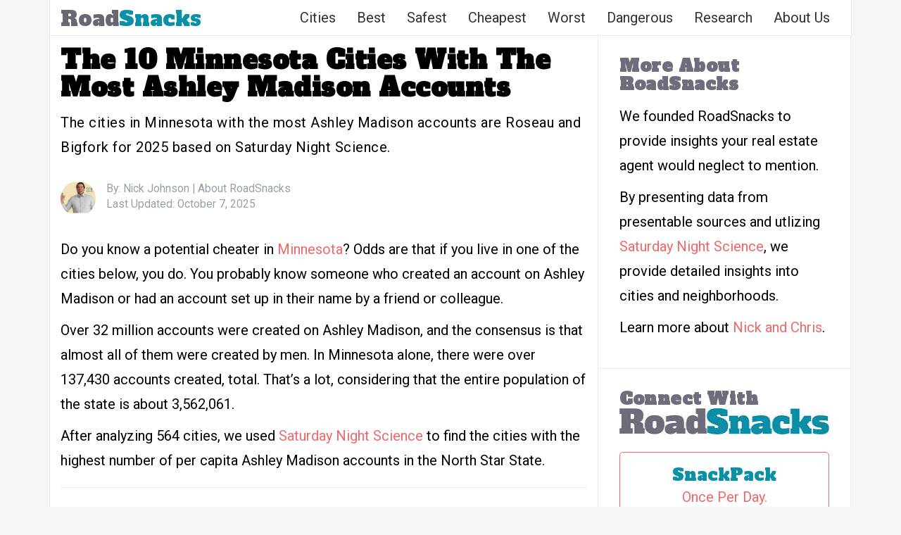

--- FILE ---
content_type: text/html; charset=UTF-8
request_url: https://www.roadsnacks.net/these-are-the-10-minnesota-cities-with-the-most-ashley-madison-accounts/
body_size: 18692
content:
<!DOCTYPE html><html lang="en-US"><head><meta charset="UTF-8"/>
<script>var __ezHttpConsent={setByCat:function(src,tagType,attributes,category,force,customSetScriptFn=null){var setScript=function(){if(force||window.ezTcfConsent[category]){if(typeof customSetScriptFn==='function'){customSetScriptFn();}else{var scriptElement=document.createElement(tagType);scriptElement.src=src;attributes.forEach(function(attr){for(var key in attr){if(attr.hasOwnProperty(key)){scriptElement.setAttribute(key,attr[key]);}}});var firstScript=document.getElementsByTagName(tagType)[0];firstScript.parentNode.insertBefore(scriptElement,firstScript);}}};if(force||(window.ezTcfConsent&&window.ezTcfConsent.loaded)){setScript();}else if(typeof getEzConsentData==="function"){getEzConsentData().then(function(ezTcfConsent){if(ezTcfConsent&&ezTcfConsent.loaded){setScript();}else{console.error("cannot get ez consent data");force=true;setScript();}});}else{force=true;setScript();console.error("getEzConsentData is not a function");}},};</script>
<script>var ezTcfConsent=window.ezTcfConsent?window.ezTcfConsent:{loaded:false,store_info:false,develop_and_improve_services:false,measure_ad_performance:false,measure_content_performance:false,select_basic_ads:false,create_ad_profile:false,select_personalized_ads:false,create_content_profile:false,select_personalized_content:false,understand_audiences:false,use_limited_data_to_select_content:false,};function getEzConsentData(){return new Promise(function(resolve){document.addEventListener("ezConsentEvent",function(event){var ezTcfConsent=event.detail.ezTcfConsent;resolve(ezTcfConsent);});});}</script>
<script>if(typeof _setEzCookies!=='function'){function _setEzCookies(ezConsentData){var cookies=window.ezCookieQueue;for(var i=0;i<cookies.length;i++){var cookie=cookies[i];if(ezConsentData&&ezConsentData.loaded&&ezConsentData[cookie.tcfCategory]){document.cookie=cookie.name+"="+cookie.value;}}}}
window.ezCookieQueue=window.ezCookieQueue||[];if(typeof addEzCookies!=='function'){function addEzCookies(arr){window.ezCookieQueue=[...window.ezCookieQueue,...arr];}}
addEzCookies([{name:"ezoab_48616",value:"mod296-c; Path=/; Domain=roadsnacks.net; Max-Age=7200",tcfCategory:"store_info",isEzoic:"true",},{name:"ezosuibasgeneris-1",value:"af4b7ca3-fa4c-4d7d-7aff-8d12fdbff35a; Path=/; Domain=roadsnacks.net; Expires=Mon, 25 Jan 2027 21:22:44 UTC; Secure; SameSite=None",tcfCategory:"understand_audiences",isEzoic:"true",}]);if(window.ezTcfConsent&&window.ezTcfConsent.loaded){_setEzCookies(window.ezTcfConsent);}else if(typeof getEzConsentData==="function"){getEzConsentData().then(function(ezTcfConsent){if(ezTcfConsent&&ezTcfConsent.loaded){_setEzCookies(window.ezTcfConsent);}else{console.error("cannot get ez consent data");_setEzCookies(window.ezTcfConsent);}});}else{console.error("getEzConsentData is not a function");_setEzCookies(window.ezTcfConsent);}</script><script type="text/javascript" data-ezscrex='false' data-cfasync='false'>window._ezaq = Object.assign({"edge_cache_status":12,"edge_response_time":364,"url":"https://www.roadsnacks.net/these-are-the-10-minnesota-cities-with-the-most-ashley-madison-accounts/"}, typeof window._ezaq !== "undefined" ? window._ezaq : {});</script><script type="text/javascript" data-ezscrex='false' data-cfasync='false'>window._ezaq = Object.assign({"ab_test_id":"mod296-c"}, typeof window._ezaq !== "undefined" ? window._ezaq : {});window.__ez=window.__ez||{};window.__ez.tf={};</script><script type="text/javascript" data-ezscrex='false' data-cfasync='false'>window.ezDisableAds = true;</script>
<script data-ezscrex='false' data-cfasync='false' data-pagespeed-no-defer>var __ez=__ez||{};__ez.stms=Date.now();__ez.evt={};__ez.script={};__ez.ck=__ez.ck||{};__ez.template={};__ez.template.isOrig=true;__ez.queue=__ez.queue||function(){var e=0,i=0,t=[],n=!1,o=[],r=[],s=!0,a=function(e,i,n,o,r,s,a){var l=arguments.length>7&&void 0!==arguments[7]?arguments[7]:window,d=this;this.name=e,this.funcName=i,this.parameters=null===n?null:w(n)?n:[n],this.isBlock=o,this.blockedBy=r,this.deleteWhenComplete=s,this.isError=!1,this.isComplete=!1,this.isInitialized=!1,this.proceedIfError=a,this.fWindow=l,this.isTimeDelay=!1,this.process=function(){f("... func = "+e),d.isInitialized=!0,d.isComplete=!0,f("... func.apply: "+e);var i=d.funcName.split("."),n=null,o=this.fWindow||window;i.length>3||(n=3===i.length?o[i[0]][i[1]][i[2]]:2===i.length?o[i[0]][i[1]]:o[d.funcName]),null!=n&&n.apply(null,this.parameters),!0===d.deleteWhenComplete&&delete t[e],!0===d.isBlock&&(f("----- F'D: "+d.name),m())}},l=function(e,i,t,n,o,r,s){var a=arguments.length>7&&void 0!==arguments[7]?arguments[7]:window,l=this;this.name=e,this.path=i,this.async=o,this.defer=r,this.isBlock=t,this.blockedBy=n,this.isInitialized=!1,this.isError=!1,this.isComplete=!1,this.proceedIfError=s,this.fWindow=a,this.isTimeDelay=!1,this.isPath=function(e){return"/"===e[0]&&"/"!==e[1]},this.getSrc=function(e){return void 0!==window.__ezScriptHost&&this.isPath(e)&&"banger.js"!==this.name?window.__ezScriptHost+e:e},this.process=function(){l.isInitialized=!0,f("... file = "+e);var i=this.fWindow?this.fWindow.document:document,t=i.createElement("script");t.src=this.getSrc(this.path),!0===o?t.async=!0:!0===r&&(t.defer=!0),t.onerror=function(){var e={url:window.location.href,name:l.name,path:l.path,user_agent:window.navigator.userAgent};"undefined"!=typeof _ezaq&&(e.pageview_id=_ezaq.page_view_id);var i=encodeURIComponent(JSON.stringify(e)),t=new XMLHttpRequest;t.open("GET","//g.ezoic.net/ezqlog?d="+i,!0),t.send(),f("----- ERR'D: "+l.name),l.isError=!0,!0===l.isBlock&&m()},t.onreadystatechange=t.onload=function(){var e=t.readyState;f("----- F'D: "+l.name),e&&!/loaded|complete/.test(e)||(l.isComplete=!0,!0===l.isBlock&&m())},i.getElementsByTagName("head")[0].appendChild(t)}},d=function(e,i){this.name=e,this.path="",this.async=!1,this.defer=!1,this.isBlock=!1,this.blockedBy=[],this.isInitialized=!0,this.isError=!1,this.isComplete=i,this.proceedIfError=!1,this.isTimeDelay=!1,this.process=function(){}};function c(e,i,n,s,a,d,c,u,f){var m=new l(e,i,n,s,a,d,c,f);!0===u?o[e]=m:r[e]=m,t[e]=m,h(m)}function h(e){!0!==u(e)&&0!=s&&e.process()}function u(e){if(!0===e.isTimeDelay&&!1===n)return f(e.name+" blocked = TIME DELAY!"),!0;if(w(e.blockedBy))for(var i=0;i<e.blockedBy.length;i++){var o=e.blockedBy[i];if(!1===t.hasOwnProperty(o))return f(e.name+" blocked = "+o),!0;if(!0===e.proceedIfError&&!0===t[o].isError)return!1;if(!1===t[o].isComplete)return f(e.name+" blocked = "+o),!0}return!1}function f(e){var i=window.location.href,t=new RegExp("[?&]ezq=([^&#]*)","i").exec(i);"1"===(t?t[1]:null)&&console.debug(e)}function m(){++e>200||(f("let's go"),p(o),p(r))}function p(e){for(var i in e)if(!1!==e.hasOwnProperty(i)){var t=e[i];!0===t.isComplete||u(t)||!0===t.isInitialized||!0===t.isError?!0===t.isError?f(t.name+": error"):!0===t.isComplete?f(t.name+": complete already"):!0===t.isInitialized&&f(t.name+": initialized already"):t.process()}}function w(e){return"[object Array]"==Object.prototype.toString.call(e)}return window.addEventListener("load",(function(){setTimeout((function(){n=!0,f("TDELAY -----"),m()}),5e3)}),!1),{addFile:c,addFileOnce:function(e,i,n,o,r,s,a,l,d){t[e]||c(e,i,n,o,r,s,a,l,d)},addDelayFile:function(e,i){var n=new l(e,i,!1,[],!1,!1,!0);n.isTimeDelay=!0,f(e+" ...  FILE! TDELAY"),r[e]=n,t[e]=n,h(n)},addFunc:function(e,n,s,l,d,c,u,f,m,p){!0===c&&(e=e+"_"+i++);var w=new a(e,n,s,l,d,u,f,p);!0===m?o[e]=w:r[e]=w,t[e]=w,h(w)},addDelayFunc:function(e,i,n){var o=new a(e,i,n,!1,[],!0,!0);o.isTimeDelay=!0,f(e+" ...  FUNCTION! TDELAY"),r[e]=o,t[e]=o,h(o)},items:t,processAll:m,setallowLoad:function(e){s=e},markLoaded:function(e){if(e&&0!==e.length){if(e in t){var i=t[e];!0===i.isComplete?f(i.name+" "+e+": error loaded duplicate"):(i.isComplete=!0,i.isInitialized=!0)}else t[e]=new d(e,!0);f("markLoaded dummyfile: "+t[e].name)}},logWhatsBlocked:function(){for(var e in t)!1!==t.hasOwnProperty(e)&&u(t[e])}}}();__ez.evt.add=function(e,t,n){e.addEventListener?e.addEventListener(t,n,!1):e.attachEvent?e.attachEvent("on"+t,n):e["on"+t]=n()},__ez.evt.remove=function(e,t,n){e.removeEventListener?e.removeEventListener(t,n,!1):e.detachEvent?e.detachEvent("on"+t,n):delete e["on"+t]};__ez.script.add=function(e){var t=document.createElement("script");t.src=e,t.async=!0,t.type="text/javascript",document.getElementsByTagName("head")[0].appendChild(t)};__ez.dot=__ez.dot||{};__ez.queue.addFileOnce('/detroitchicago/boise.js', '/detroitchicago/boise.js?gcb=195-3&cb=5', true, [], true, false, true, false);__ez.queue.addFileOnce('/parsonsmaize/abilene.js', '/parsonsmaize/abilene.js?gcb=195-3&cb=e80eca0cdb', true, [], true, false, true, false);__ez.queue.addFileOnce('/parsonsmaize/mulvane.js', '/parsonsmaize/mulvane.js?gcb=195-3&cb=e75e48eec0', true, ['/parsonsmaize/abilene.js'], true, false, true, false);__ez.queue.addFileOnce('/detroitchicago/birmingham.js', '/detroitchicago/birmingham.js?gcb=195-3&cb=539c47377c', true, ['/parsonsmaize/abilene.js'], true, false, true, false);</script>
<script data-ezscrex="false" type="text/javascript" data-cfasync="false">window._ezaq = Object.assign({"ad_cache_level":0,"adpicker_placement_cnt":0,"ai_placeholder_cache_level":0,"ai_placeholder_placement_cnt":-1,"article_category":"rankings","author":"Nick Johnson","domain":"roadsnacks.net","domain_id":48616,"ezcache_level":1,"ezcache_skip_code":0,"has_bad_image":0,"has_bad_words":0,"is_sitespeed":0,"lt_cache_level":0,"publish_date":"2025-10-07","response_size":65851,"response_size_orig":60093,"response_time_orig":347,"template_id":5,"url":"https://www.roadsnacks.net/these-are-the-10-minnesota-cities-with-the-most-ashley-madison-accounts/","word_count":0,"worst_bad_word_level":0}, typeof window._ezaq !== "undefined" ? window._ezaq : {});__ez.queue.markLoaded('ezaqBaseReady');</script>
<script type='text/javascript' data-ezscrex='false' data-cfasync='false'>
window.ezAnalyticsStatic = true;

function analyticsAddScript(script) {
	var ezDynamic = document.createElement('script');
	ezDynamic.type = 'text/javascript';
	ezDynamic.innerHTML = script;
	document.head.appendChild(ezDynamic);
}
function getCookiesWithPrefix() {
    var allCookies = document.cookie.split(';');
    var cookiesWithPrefix = {};

    for (var i = 0; i < allCookies.length; i++) {
        var cookie = allCookies[i].trim();

        for (var j = 0; j < arguments.length; j++) {
            var prefix = arguments[j];
            if (cookie.indexOf(prefix) === 0) {
                var cookieParts = cookie.split('=');
                var cookieName = cookieParts[0];
                var cookieValue = cookieParts.slice(1).join('=');
                cookiesWithPrefix[cookieName] = decodeURIComponent(cookieValue);
                break; // Once matched, no need to check other prefixes
            }
        }
    }

    return cookiesWithPrefix;
}
function productAnalytics() {
	var d = {"pr":[6,3],"omd5":"5c6a0f4b0c11b60e7bf94c639835c58e","nar":"risk score"};
	d.u = _ezaq.url;
	d.p = _ezaq.page_view_id;
	d.v = _ezaq.visit_uuid;
	d.ab = _ezaq.ab_test_id;
	d.e = JSON.stringify(_ezaq);
	d.ref = document.referrer;
	d.c = getCookiesWithPrefix('active_template', 'ez', 'lp_');
	if(typeof ez_utmParams !== 'undefined') {
		d.utm = ez_utmParams;
	}

	var dataText = JSON.stringify(d);
	var xhr = new XMLHttpRequest();
	xhr.open('POST','/ezais/analytics?cb=1', true);
	xhr.onload = function () {
		if (xhr.status!=200) {
            return;
		}

        if(document.readyState !== 'loading') {
            analyticsAddScript(xhr.response);
            return;
        }

        var eventFunc = function() {
            if(document.readyState === 'loading') {
                return;
            }
            document.removeEventListener('readystatechange', eventFunc, false);
            analyticsAddScript(xhr.response);
        };

        document.addEventListener('readystatechange', eventFunc, false);
	};
	xhr.setRequestHeader('Content-Type','text/plain');
	xhr.send(dataText);
}
__ez.queue.addFunc("productAnalytics", "productAnalytics", null, true, ['ezaqBaseReady'], false, false, false, true);
</script><base href="https://www.roadsnacks.net/these-are-the-10-minnesota-cities-with-the-most-ashley-madison-accounts/"/>

<meta name="viewport" content="width=device-width, initial-scale=1.0, maximum-scale=1.0, user-scalable=no"/>
	<link rel="shortcut icon" href="https://www.roadsnacks.net/wp-content/uploads/2015/06/rs-favicon.png"/>
<meta property="fb:admins" content="789346771"/>
	
<link rel="stylesheet" href="https://maxcdn.bootstrapcdn.com/bootstrap/3.3.6/css/bootstrap.min.css"/>
	
<meta name="robots" content="index, follow, max-image-preview:large, max-snippet:-1, max-video-preview:-1"/>

	<!-- This site is optimized with the Yoast SEO plugin v22.1 - https://yoast.com/wordpress/plugins/seo/ -->
	<title>10 Minnesota Cities With The Most Ashley Madison Accounts [2025]</title>
	<meta name="description" content="The cities in Minnesota with the most Ashley Madison accounts are Roseau and Bigfork for 2025 based on Saturday Night Science."/>
	<link rel="canonical" href="https://www.roadsnacks.net/these-are-the-10-minnesota-cities-with-the-most-ashley-madison-accounts/"/>
	<meta property="og:locale" content="en_US"/>
	<meta property="og:type" content="article"/>
	<meta property="og:title" content="The 10 Minnesota Cities With The Most Ashley Madison Accounts"/>
	<meta property="og:description" content="The cities in Minnesota with the most Ashley Madison accounts are Roseau and Bigfork for 2025 based on Saturday Night Science."/>
	<meta property="og:url" content="https://www.roadsnacks.net/these-are-the-10-minnesota-cities-with-the-most-ashley-madison-accounts/"/>
	<meta property="og:site_name" content="RoadSnacks"/>
	<meta property="article:published_time" content="2025-10-07T13:37:23+00:00"/>
	<meta property="article:modified_time" content="2025-10-07T14:37:24+00:00"/>
	<meta property="og:image" content="https://www.roadsnacks.net/wp-content/uploads/2024/01/cheaters-mn.jpg"/>
	<meta property="og:image:width" content="1600"/>
	<meta property="og:image:height" content="894"/>
	<meta property="og:image:type" content="image/jpeg"/>
	<meta name="author" content="Nick Johnson"/>
	<meta name="twitter:card" content="summary_large_image"/>
	<meta name="twitter:label1" content="Written by"/>
	<meta name="twitter:data1" content="Nick Johnson"/>
	<meta name="twitter:label2" content="Est. reading time"/>
	<meta name="twitter:data2" content="4 minutes"/>
	<script type="application/ld+json" class="yoast-schema-graph">{"@context":"https://schema.org","@graph":[{"@type":"WebPage","@id":"https://www.roadsnacks.net/these-are-the-10-minnesota-cities-with-the-most-ashley-madison-accounts/","url":"https://www.roadsnacks.net/these-are-the-10-minnesota-cities-with-the-most-ashley-madison-accounts/","name":"10 Minnesota Cities With The Most Ashley Madison Accounts [2025]","isPartOf":{"@id":"https://www.roadsnacks.net/#website"},"primaryImageOfPage":{"@id":"https://www.roadsnacks.net/these-are-the-10-minnesota-cities-with-the-most-ashley-madison-accounts/#primaryimage"},"image":{"@id":"https://www.roadsnacks.net/these-are-the-10-minnesota-cities-with-the-most-ashley-madison-accounts/#primaryimage"},"thumbnailUrl":"https://www.roadsnacks.net/wp-content/uploads/2024/01/cheaters-mn.jpg","datePublished":"2025-10-07T13:37:23+00:00","dateModified":"2025-10-07T14:37:24+00:00","author":{"@id":"https://www.roadsnacks.net/#/schema/person/7070a1ce887baed2030d686f9b293275"},"description":"The cities in Minnesota with the most Ashley Madison accounts are Roseau and Bigfork for 2025 based on Saturday Night Science.","breadcrumb":{"@id":"https://www.roadsnacks.net/these-are-the-10-minnesota-cities-with-the-most-ashley-madison-accounts/#breadcrumb"},"inLanguage":"en-US","potentialAction":[{"@type":"ReadAction","target":["https://www.roadsnacks.net/these-are-the-10-minnesota-cities-with-the-most-ashley-madison-accounts/"]}]},{"@type":"ImageObject","inLanguage":"en-US","@id":"https://www.roadsnacks.net/these-are-the-10-minnesota-cities-with-the-most-ashley-madison-accounts/#primaryimage","url":"https://www.roadsnacks.net/wp-content/uploads/2024/01/cheaters-mn.jpg","contentUrl":"https://www.roadsnacks.net/wp-content/uploads/2024/01/cheaters-mn.jpg","width":1600,"height":894},{"@type":"BreadcrumbList","@id":"https://www.roadsnacks.net/these-are-the-10-minnesota-cities-with-the-most-ashley-madison-accounts/#breadcrumb","itemListElement":[{"@type":"ListItem","position":1,"name":"Home","item":"https://www.roadsnacks.net/"},{"@type":"ListItem","position":2,"name":"The 10 Minnesota Cities With The Most Ashley Madison Accounts"}]},{"@type":"WebSite","@id":"https://www.roadsnacks.net/#website","url":"https://www.roadsnacks.net/","name":"RoadSnacks","description":"The &#039;other&#039; side of regional infotainment.","potentialAction":[{"@type":"SearchAction","target":{"@type":"EntryPoint","urlTemplate":"https://www.roadsnacks.net/?s={search_term_string}"},"query-input":"required name=search_term_string"}],"inLanguage":"en-US"},{"@type":"Person","@id":"https://www.roadsnacks.net/#/schema/person/7070a1ce887baed2030d686f9b293275","name":"Nick Johnson","description":"Nick Johnson earned his masters in Business Administration from the Drucker School At Claremont Graduate University. He has written for 39 publications across the country and ran the media relations department at Movoto, a real estate portal based in San Francisco. He has been featured in over 500 publications as an expert in real estate and as an authority on real estate trends. Nick's the creator of the HomeSnacks YouTube channel that now has over 260,000 subscribers and is an excellent source to learn about different parts of the country.","sameAs":["https://www.roadsnacks.net","https://www.homesnacks.com/wp-content/uploads/2018/08/nick.jpg"],"url":"https://www.roadsnacks.net/author/nick/"}]}</script>
	<!-- / Yoast SEO plugin. -->


<link rel="dns-prefetch" href="//www.roadsnacks.net"/>
<link rel="dns-prefetch" href="//stats.wp.com"/>
<link rel="dns-prefetch" href="//fonts.googleapis.com"/>
<link rel="dns-prefetch" href="//v0.wordpress.com"/>
<link rel="alternate" type="application/rss+xml" title="RoadSnacks » Feed" href="https://www.roadsnacks.net/feed/"/>
<link rel="stylesheet" id="wp-block-library-css" href="https://www.roadsnacks.net/wp-includes/css/dist/block-library/style.min.css?ver=6.4.7" type="text/css" media="all"/>
<style id="wp-block-library-inline-css" type="text/css">
.has-text-align-justify{text-align:justify;}
</style>
<link rel="stylesheet" id="mediaelement-css" href="https://www.roadsnacks.net/wp-includes/js/mediaelement/mediaelementplayer-legacy.min.css?ver=4.2.17" type="text/css" media="all"/>
<link rel="stylesheet" id="wp-mediaelement-css" href="https://www.roadsnacks.net/wp-includes/js/mediaelement/wp-mediaelement.min.css?ver=6.4.7" type="text/css" media="all"/>
<style id="jetpack-sharing-buttons-style-inline-css" type="text/css">
.jetpack-sharing-buttons__services-list{display:flex;flex-direction:row;flex-wrap:wrap;gap:0;list-style-type:none;margin:5px;padding:0}.jetpack-sharing-buttons__services-list.has-small-icon-size{font-size:12px}.jetpack-sharing-buttons__services-list.has-normal-icon-size{font-size:16px}.jetpack-sharing-buttons__services-list.has-large-icon-size{font-size:24px}.jetpack-sharing-buttons__services-list.has-huge-icon-size{font-size:36px}@media print{.jetpack-sharing-buttons__services-list{display:none!important}}ul.jetpack-sharing-buttons__services-list.has-background{padding:1.25em 2.375em}
</style>
<style id="classic-theme-styles-inline-css" type="text/css">
/*! This file is auto-generated */
.wp-block-button__link{color:#fff;background-color:#32373c;border-radius:9999px;box-shadow:none;text-decoration:none;padding:calc(.667em + 2px) calc(1.333em + 2px);font-size:1.125em}.wp-block-file__button{background:#32373c;color:#fff;text-decoration:none}
</style>
<style id="global-styles-inline-css" type="text/css">
body{--wp--preset--color--black: #000000;--wp--preset--color--cyan-bluish-gray: #abb8c3;--wp--preset--color--white: #ffffff;--wp--preset--color--pale-pink: #f78da7;--wp--preset--color--vivid-red: #cf2e2e;--wp--preset--color--luminous-vivid-orange: #ff6900;--wp--preset--color--luminous-vivid-amber: #fcb900;--wp--preset--color--light-green-cyan: #7bdcb5;--wp--preset--color--vivid-green-cyan: #00d084;--wp--preset--color--pale-cyan-blue: #8ed1fc;--wp--preset--color--vivid-cyan-blue: #0693e3;--wp--preset--color--vivid-purple: #9b51e0;--wp--preset--gradient--vivid-cyan-blue-to-vivid-purple: linear-gradient(135deg,rgba(6,147,227,1) 0%,rgb(155,81,224) 100%);--wp--preset--gradient--light-green-cyan-to-vivid-green-cyan: linear-gradient(135deg,rgb(122,220,180) 0%,rgb(0,208,130) 100%);--wp--preset--gradient--luminous-vivid-amber-to-luminous-vivid-orange: linear-gradient(135deg,rgba(252,185,0,1) 0%,rgba(255,105,0,1) 100%);--wp--preset--gradient--luminous-vivid-orange-to-vivid-red: linear-gradient(135deg,rgba(255,105,0,1) 0%,rgb(207,46,46) 100%);--wp--preset--gradient--very-light-gray-to-cyan-bluish-gray: linear-gradient(135deg,rgb(238,238,238) 0%,rgb(169,184,195) 100%);--wp--preset--gradient--cool-to-warm-spectrum: linear-gradient(135deg,rgb(74,234,220) 0%,rgb(151,120,209) 20%,rgb(207,42,186) 40%,rgb(238,44,130) 60%,rgb(251,105,98) 80%,rgb(254,248,76) 100%);--wp--preset--gradient--blush-light-purple: linear-gradient(135deg,rgb(255,206,236) 0%,rgb(152,150,240) 100%);--wp--preset--gradient--blush-bordeaux: linear-gradient(135deg,rgb(254,205,165) 0%,rgb(254,45,45) 50%,rgb(107,0,62) 100%);--wp--preset--gradient--luminous-dusk: linear-gradient(135deg,rgb(255,203,112) 0%,rgb(199,81,192) 50%,rgb(65,88,208) 100%);--wp--preset--gradient--pale-ocean: linear-gradient(135deg,rgb(255,245,203) 0%,rgb(182,227,212) 50%,rgb(51,167,181) 100%);--wp--preset--gradient--electric-grass: linear-gradient(135deg,rgb(202,248,128) 0%,rgb(113,206,126) 100%);--wp--preset--gradient--midnight: linear-gradient(135deg,rgb(2,3,129) 0%,rgb(40,116,252) 100%);--wp--preset--font-size--small: 13px;--wp--preset--font-size--medium: 20px;--wp--preset--font-size--large: 36px;--wp--preset--font-size--x-large: 42px;--wp--preset--spacing--20: 0.44rem;--wp--preset--spacing--30: 0.67rem;--wp--preset--spacing--40: 1rem;--wp--preset--spacing--50: 1.5rem;--wp--preset--spacing--60: 2.25rem;--wp--preset--spacing--70: 3.38rem;--wp--preset--spacing--80: 5.06rem;--wp--preset--shadow--natural: 6px 6px 9px rgba(0, 0, 0, 0.2);--wp--preset--shadow--deep: 12px 12px 50px rgba(0, 0, 0, 0.4);--wp--preset--shadow--sharp: 6px 6px 0px rgba(0, 0, 0, 0.2);--wp--preset--shadow--outlined: 6px 6px 0px -3px rgba(255, 255, 255, 1), 6px 6px rgba(0, 0, 0, 1);--wp--preset--shadow--crisp: 6px 6px 0px rgba(0, 0, 0, 1);}:where(.is-layout-flex){gap: 0.5em;}:where(.is-layout-grid){gap: 0.5em;}body .is-layout-flow > .alignleft{float: left;margin-inline-start: 0;margin-inline-end: 2em;}body .is-layout-flow > .alignright{float: right;margin-inline-start: 2em;margin-inline-end: 0;}body .is-layout-flow > .aligncenter{margin-left: auto !important;margin-right: auto !important;}body .is-layout-constrained > .alignleft{float: left;margin-inline-start: 0;margin-inline-end: 2em;}body .is-layout-constrained > .alignright{float: right;margin-inline-start: 2em;margin-inline-end: 0;}body .is-layout-constrained > .aligncenter{margin-left: auto !important;margin-right: auto !important;}body .is-layout-constrained > :where(:not(.alignleft):not(.alignright):not(.alignfull)){max-width: var(--wp--style--global--content-size);margin-left: auto !important;margin-right: auto !important;}body .is-layout-constrained > .alignwide{max-width: var(--wp--style--global--wide-size);}body .is-layout-flex{display: flex;}body .is-layout-flex{flex-wrap: wrap;align-items: center;}body .is-layout-flex > *{margin: 0;}body .is-layout-grid{display: grid;}body .is-layout-grid > *{margin: 0;}:where(.wp-block-columns.is-layout-flex){gap: 2em;}:where(.wp-block-columns.is-layout-grid){gap: 2em;}:where(.wp-block-post-template.is-layout-flex){gap: 1.25em;}:where(.wp-block-post-template.is-layout-grid){gap: 1.25em;}.has-black-color{color: var(--wp--preset--color--black) !important;}.has-cyan-bluish-gray-color{color: var(--wp--preset--color--cyan-bluish-gray) !important;}.has-white-color{color: var(--wp--preset--color--white) !important;}.has-pale-pink-color{color: var(--wp--preset--color--pale-pink) !important;}.has-vivid-red-color{color: var(--wp--preset--color--vivid-red) !important;}.has-luminous-vivid-orange-color{color: var(--wp--preset--color--luminous-vivid-orange) !important;}.has-luminous-vivid-amber-color{color: var(--wp--preset--color--luminous-vivid-amber) !important;}.has-light-green-cyan-color{color: var(--wp--preset--color--light-green-cyan) !important;}.has-vivid-green-cyan-color{color: var(--wp--preset--color--vivid-green-cyan) !important;}.has-pale-cyan-blue-color{color: var(--wp--preset--color--pale-cyan-blue) !important;}.has-vivid-cyan-blue-color{color: var(--wp--preset--color--vivid-cyan-blue) !important;}.has-vivid-purple-color{color: var(--wp--preset--color--vivid-purple) !important;}.has-black-background-color{background-color: var(--wp--preset--color--black) !important;}.has-cyan-bluish-gray-background-color{background-color: var(--wp--preset--color--cyan-bluish-gray) !important;}.has-white-background-color{background-color: var(--wp--preset--color--white) !important;}.has-pale-pink-background-color{background-color: var(--wp--preset--color--pale-pink) !important;}.has-vivid-red-background-color{background-color: var(--wp--preset--color--vivid-red) !important;}.has-luminous-vivid-orange-background-color{background-color: var(--wp--preset--color--luminous-vivid-orange) !important;}.has-luminous-vivid-amber-background-color{background-color: var(--wp--preset--color--luminous-vivid-amber) !important;}.has-light-green-cyan-background-color{background-color: var(--wp--preset--color--light-green-cyan) !important;}.has-vivid-green-cyan-background-color{background-color: var(--wp--preset--color--vivid-green-cyan) !important;}.has-pale-cyan-blue-background-color{background-color: var(--wp--preset--color--pale-cyan-blue) !important;}.has-vivid-cyan-blue-background-color{background-color: var(--wp--preset--color--vivid-cyan-blue) !important;}.has-vivid-purple-background-color{background-color: var(--wp--preset--color--vivid-purple) !important;}.has-black-border-color{border-color: var(--wp--preset--color--black) !important;}.has-cyan-bluish-gray-border-color{border-color: var(--wp--preset--color--cyan-bluish-gray) !important;}.has-white-border-color{border-color: var(--wp--preset--color--white) !important;}.has-pale-pink-border-color{border-color: var(--wp--preset--color--pale-pink) !important;}.has-vivid-red-border-color{border-color: var(--wp--preset--color--vivid-red) !important;}.has-luminous-vivid-orange-border-color{border-color: var(--wp--preset--color--luminous-vivid-orange) !important;}.has-luminous-vivid-amber-border-color{border-color: var(--wp--preset--color--luminous-vivid-amber) !important;}.has-light-green-cyan-border-color{border-color: var(--wp--preset--color--light-green-cyan) !important;}.has-vivid-green-cyan-border-color{border-color: var(--wp--preset--color--vivid-green-cyan) !important;}.has-pale-cyan-blue-border-color{border-color: var(--wp--preset--color--pale-cyan-blue) !important;}.has-vivid-cyan-blue-border-color{border-color: var(--wp--preset--color--vivid-cyan-blue) !important;}.has-vivid-purple-border-color{border-color: var(--wp--preset--color--vivid-purple) !important;}.has-vivid-cyan-blue-to-vivid-purple-gradient-background{background: var(--wp--preset--gradient--vivid-cyan-blue-to-vivid-purple) !important;}.has-light-green-cyan-to-vivid-green-cyan-gradient-background{background: var(--wp--preset--gradient--light-green-cyan-to-vivid-green-cyan) !important;}.has-luminous-vivid-amber-to-luminous-vivid-orange-gradient-background{background: var(--wp--preset--gradient--luminous-vivid-amber-to-luminous-vivid-orange) !important;}.has-luminous-vivid-orange-to-vivid-red-gradient-background{background: var(--wp--preset--gradient--luminous-vivid-orange-to-vivid-red) !important;}.has-very-light-gray-to-cyan-bluish-gray-gradient-background{background: var(--wp--preset--gradient--very-light-gray-to-cyan-bluish-gray) !important;}.has-cool-to-warm-spectrum-gradient-background{background: var(--wp--preset--gradient--cool-to-warm-spectrum) !important;}.has-blush-light-purple-gradient-background{background: var(--wp--preset--gradient--blush-light-purple) !important;}.has-blush-bordeaux-gradient-background{background: var(--wp--preset--gradient--blush-bordeaux) !important;}.has-luminous-dusk-gradient-background{background: var(--wp--preset--gradient--luminous-dusk) !important;}.has-pale-ocean-gradient-background{background: var(--wp--preset--gradient--pale-ocean) !important;}.has-electric-grass-gradient-background{background: var(--wp--preset--gradient--electric-grass) !important;}.has-midnight-gradient-background{background: var(--wp--preset--gradient--midnight) !important;}.has-small-font-size{font-size: var(--wp--preset--font-size--small) !important;}.has-medium-font-size{font-size: var(--wp--preset--font-size--medium) !important;}.has-large-font-size{font-size: var(--wp--preset--font-size--large) !important;}.has-x-large-font-size{font-size: var(--wp--preset--font-size--x-large) !important;}
.wp-block-navigation a:where(:not(.wp-element-button)){color: inherit;}
:where(.wp-block-post-template.is-layout-flex){gap: 1.25em;}:where(.wp-block-post-template.is-layout-grid){gap: 1.25em;}
:where(.wp-block-columns.is-layout-flex){gap: 2em;}:where(.wp-block-columns.is-layout-grid){gap: 2em;}
.wp-block-pullquote{font-size: 1.5em;line-height: 1.6;}
</style>
<link rel="stylesheet" id="flymag-bootstrap-css" href="https://www.roadsnacks.net/wp-content/themes/flymag/bootstrap/css/bootstrap.min.css?ver=1" type="text/css" media="all"/>
<link rel="stylesheet" id="flymag-body-fonts-css" href="//fonts.googleapis.com/css?family=Roboto%3A300%2C400&amp;ver=6.4.7" type="text/css" media="all"/>
<link rel="stylesheet" id="flymag-headings-fonts-css" href="//fonts.googleapis.com/css?family=Oswald%3A400%2C300%2C700&amp;ver=6.4.7" type="text/css" media="all"/>
<link rel="stylesheet" id="flymag-style-css" href="https://www.roadsnacks.net/wp-content/themes/flymag/style.css?ver=6.4.7" type="text/css" media="all"/>
<style id="flymag-style-inline-css" type="text/css">
.social-navigation li:hover > a::before, a, a:hover, a:focus, a:active { color:}
.custom-menu-item-1:hover, .custom-menu-item-1 .sub-menu, .ticker-info, button, .button, input[type="button"], input[type="reset"], input[type="submit"] { background-color:}
.custom-menu-item-1 { border-color:}
.custom-menu-item-2:hover, .custom-menu-item-2 .sub-menu { background-color:}
.custom-menu-item-2 { border-color:}
.custom-menu-item-3:hover, .custom-menu-item-3 .sub-menu { background-color:}
.custom-menu-item-3 { border-color:}
.custom-menu-item-4:hover, .custom-menu-item-4 .sub-menu { background-color:}
.custom-menu-item-4 { border-color:}
.custom-menu-item-0:hover, .custom-menu-item-0 .sub-menu { background-color:}
.custom-menu-item-0 { border-color:}
.site-branding { background-color:}
.news-ticker { background-color:}
.site-title a, .site-title a:hover { color:}
.site-description { color:}
.main-navigation { background-color:}
.main-navigation a, .main-navigation li::before { color:}
body { color:}
.widget-area .widget, .widget-area .widget a { color:}
.site-footer, .footer-widget-area { background-color:}
.site-branding { padding:10px 30px; }
.site-logo { max-width:220px; }

</style>
<link rel="stylesheet" id="jetpack_css-css" href="https://www.roadsnacks.net/wp-content/plugins/jetpack/css/jetpack.css?ver=13.1.4" type="text/css" media="all"/>
	<style>img#wpstats{display:none}</style>
		<!--[if lt IE 9]>
<script src="https://www.roadsnacks.net/wp-content/themes/flymag/js/html5shiv.js"></script>
<![endif]-->
<script>
  (function(i,s,o,g,r,a,m){i['GoogleAnalyticsObject']=r;i[r]=i[r]||function(){
  (i[r].q=i[r].q||[]).push(arguments)},i[r].l=1*new Date();a=s.createElement(o),
  m=s.getElementsByTagName(o)[0];a.async=1;a.src=g;m.parentNode.insertBefore(a,m)
  })(window,document,'script','//www.google-analytics.com/analytics.js','ga');

  ga('create', 'UA-61370432-3', 'auto');
  ga('send', 'pageview');

</script>


<link href="https://fonts.googleapis.com/css?family=Alfa+Slab+One" rel="stylesheet"/>
	<script src="https://ajax.googleapis.com/ajax/libs/jquery/1.11.3/jquery.min.js"></script>
<script src="https://maxcdn.bootstrapcdn.com/bootstrap/3.3.6/js/bootstrap.min.js"></script>
<style>
/*Header*/
@media (min-width: 1099px) {
	.navbar-nav{
		float:right;
	}
}


.navbar-default{
	background:white;
	border:none;
	margin-bottom:0px;
}
.navbar-default li a{
	color:#333!important;

}

.navbar-brand>img{
	height: 100%;
}
.navbar-brand{
	font-family: 'Alfa Slab One', 'Open Sans',sans-serif;
    color: #0B91A7!important;
    padding: 17px 15px;
    height: 50px;
    font-size: 30px;
	margin-left:0px!important;
}
.breadcrumb{
	margin-bottom:0px;
	padding: 8px 0px;
	background-color:white;
}
.container-fluid{
	padding:0px;
	border-left: 1px solid #ebebeb;
    border-right: 1px solid #ebebeb;
    border-bottom: 1px solid #ebebeb;
}
.fill{
	background-color:white;
	border-bottom:1px solid #d4d4d4; 
	font-size:.8em;
}
.hs-style{color:#686872!important;}
.navbar-header{
background: white;
}
/*End Header*/
</style>

<script type='text/javascript'>
var ezoTemplate = 'orig_site';
var ezouid = '1';
var ezoFormfactor = '1';
</script><script data-ezscrex="false" type='text/javascript'>
var soc_app_id = '0';
var did = 48616;
var ezdomain = 'roadsnacks.net';
var ezoicSearchable = 1;
</script></head>

<body class="post-template-default single single-post postid-3169 single-format-standard group-blog">

<div id="page" class="hfeed site">
<div class="container">
	<nav class="navbar navbar-default">
	<div class="container-fluid">

	<div class="navbar-header">
	<button type="button" class="navbar-toggle collapsed" data-toggle="collapse" data-target="#bs-example-navbar-collapse-1" aria-expanded="false">
	<span class="sr-only">Toggle navigation</span>
	<span class="icon-bar"></span>
	<span class="icon-bar"></span>
	<span class="icon-bar"></span>
	</button>
	<a class="navbar-brand" href="https://www.roadsnacks.net"><span class="hs-style">Road</span>Snacks</a>
	</div>

	<div class="navbar-collapse collapse" id="bs-example-navbar-collapse-1" aria-expanded="false" style="height: 1px;background: white;">
	<ul class="nav navbar-nav">
	<li class="dropdown">
	<a href="#" class="dropdown-toggle" data-toggle="dropdown" role="button" aria-haspopup="true" aria-expanded="false">Cities</a>
	<ul class="dropdown-menu">
	<li><a href="https://www.homesnacks.com/list-of-cities-in-usa.html">Biggest Cities In America</a></li>
	<li><a href="https://www.homesnacks.com/cities/cities-in-california/">Biggest Cities In California</a></li>
	<li><a href="https://www.homesnacks.com/cities/cities-in-florida/">Biggest Cities In Florida</a></li>
	<li><a href="https://www.homesnacks.com/cities/cities-in-texas/">Biggest Cities In Texas</a></li>
	</ul>
	</li>
	<li class="dropdown">
	<a href="#" class="dropdown-toggle" data-toggle="dropdown" role="button" aria-haspopup="true" aria-expanded="false">Best</a>
	<ul class="dropdown-menu">
	<li><a href="https://www.homesnacks.com/best-places-to-live-in-america/">Best Places To Live In America</a></li>
	<li><a href="https://www.homesnacks.com/these-are-the-10-best-states-to-live-in-america/">Best States In America</a></li>
	<li><a href="https://www.homesnacks.com/college/best-college-towns-in-america/">Best College Towns</a></li>
	<li><a href="https://www.homesnacks.com/category/best-places-to-live/">Best Places To Live By State</a></li>
	</ul>
	</li><li class="dropdown">
	<a href="#" class="dropdown-toggle" data-toggle="dropdown" role="button" aria-haspopup="true" aria-expanded="false">Safest</a>
	<ul class="dropdown-menu">
	<li><a href="https://www.homesnacks.com/safest/">Safest Places To Live In America</a></li>
	<li><a href="https://www.homesnacks.com/safest-states-in-america/">Safest States In America</a></li>
	</ul>
	</li><li class="dropdown">
	<a href="#" class="dropdown-toggle" data-toggle="dropdown" role="button" aria-haspopup="true" aria-expanded="false">Cheapest</a>
	<ul class="dropdown-menu">
	<li><a href="https://www.homesnacks.com/cheapest-cities-in-america/">Cheapest Cities To Live In America</a></li>
	<li><a href="https://www.homesnacks.com/cheapest-states-to-live-in/">Cheapest States To Live In America</a></li>
	<li><a href="https://www.homesnacks.com/category/affordable/">Cheapest Places To Live By State</a></li>
	</ul>
	</li>
	<li class="dropdown">
	<a href="#" class="dropdown-toggle" data-toggle="dropdown" role="button" aria-haspopup="true" aria-expanded="false">Worst</a>
	<ul class="dropdown-menu">
	<li><a href="https://www.roadsnacks.net/worst-places-to-live-in-america/">Worst Places To Live In America</a></li>
	<li><a href="https://www.roadsnacks.net/these-are-the-10-worst-states-in-america/">Worst States In America</a></li>
	<li><a href="https://www.roadsnacks.net/category/worst/">Worst Places To Live By State</a></li>
	</ul>
	</li>
	<li class="dropdown">
	<a href="#" class="dropdown-toggle" data-toggle="dropdown" role="button" aria-haspopup="true" aria-expanded="false">Dangerous</a>
	<ul class="dropdown-menu">
	<li><a href="https://www.roadsnacks.net/most-dangerous-cities/">Most Dangerous Cities In America</a></li>
	<li><a href="https://www.roadsnacks.net/most-dangerous-states-in-america/">Most Dangerous States In America</a></li>
	<li><a href="https://www.roadsnacks.net/category/dangerous/">Most Dangerous Cities By State</a></li>
	</ul>
	</li>
	<li class="dropdown">
	<a href="#" class="dropdown-toggle" data-toggle="dropdown" role="button" aria-haspopup="true" aria-expanded="false">Research</a>
	<ul class="dropdown-menu">
	<li><a href="https://www.homesnacks.com/category/research/">Demographics And Statistics</a></li>
		<li><a href="https://www.roadsnacks.net/category/rankings/">Rankings</a></li>
	<li><a href="https://www.homesnacks.com/category/families/">Families</a></li>
	</ul>
	</li>
	<li><a href="https://www.roadsnacks.net/about-us/">About Us</a></li>
	</ul>
	</div>
	</div>
	</nav>
</div>

	<div id="content" class="site-content container clearfix">
	
	
	<div id="primary" class="content-area " style="">
		<main id="main" class="site-main" role="main">
				
			
<article id="post-3169" class="post-3169 post type-post status-publish format-standard has-post-thumbnail hentry category-rankings tag-minnesota">

	<header class="entry-header">
		<h1 class="entry-title">The 10 Minnesota Cities With The Most Ashley Madison Accounts</h1><br/>
		<h6 id="sub-title"><p>The cities in Minnesota with the most Ashley Madison accounts are Roseau and Bigfork for 2025 based on Saturday Night Science.</p>
</h6>

				<div class="entry-meta author-widget">
							<img src="https://www.homesnacks.com/wp-content/uploads/2018/08/nick.jpg" id="featured_author"/>
						<div id="author_info">By: <a href="https://www.roadsnacks.net/author/nick/">Nick Johnson</a> | <a href="https://www.roadsnacks.net/about-us/">About RoadSnacks</a><br/>Last Updated: October 7, 2025</div>
			
		</div><!-- .entry-meta -->
			</header><!-- .entry-header -->
	<div class="entry-content">
		<p>Do you know a potential cheater in <a href="https://www.homesnacks.com/cities/cities-in-minnesota/">Minnesota</a>? Odds are that if you live in one of the cities below, you do. You probably know someone who created an account on Ashley Madison or had an account set up in their name by a friend or colleague.</p>
<p>Over 32 million accounts were created on Ashley Madison, and the consensus is that almost all of them were created by men. In Minnesota alone, there were over 137,430 accounts created, total. That’s a lot, considering that the entire population of the state is about 3,562,061.</p>
<p>After analyzing 564 cities, we used <a href="https://www.homesnacks.com/about-us/saturday-night-science/">Saturday Night Science</a> to find the cities with the highest number of per capita Ashley Madison accounts in the North Star State.</p>
<hr/>
<p><b>Table Of Contents:</b> <a href="#topTen">Top Ten</a> | <a href="#methodology">Methodology</a> | <a href="#rankingTable">Table</a> | <a href="#summary">Summary</a></p>
<hr/>
<section id="topTen">
<div style="border: 1px solid #bbb;padding: 0px 20px;background: #efefef;margin-bottom: 15px;">
<h2 style="font-size:20px;margin-top: 20px">The 10 Cities In Minnesota With The Most Ashley Madison Accounts</h2>
<ol>
<li><a href="https://www.homesnacks.com/mn/roseau/">Roseau</a></li>
<li><a href="https://www.homesnacks.com/mn/bigfork/">Bigfork</a></li>
<li><a href="https://www.homesnacks.com/mn/walker/">Walker</a></li>
<li><a href="https://www.homesnacks.com/mn/morris/">Morris</a></li>
<li><a href="https://www.homesnacks.com/mn/wheaton/">Wheaton</a></li>
<li><a href="https://www.homesnacks.com/mn/longville/">Longville</a></li>
<li><a href="https://www.homesnacks.com/mn/warroad/">Warroad</a></li>
<li><a href="https://www.homesnacks.com/mn/grand-marais/">Grand Marais</a></li>
<li><a href="https://www.homesnacks.com/mn/lutsen/">Lutsen</a></li>
<li><a href="https://www.homesnacks.com/mn/pelican-rapids/">Pelican Rapids</a></li>
</ol>
</div>
</section>
<p><a href="https://www.roadsnacks.net/wp-content/uploads/2024/01/cheaters-mn.jpg" target="_blank" rel="noopener"><img decoding="async" src="https://www.roadsnacks.net/wp-content/uploads/2024/01/cheaters-mn.jpg" alt="Most Ashley Madison Accounts Per Capita In Minnesota Map" style="width:100%;"/></a></p>
<p>Many of these are smaller cities in Minnesota with a high percentage of residents with an account on Ashley Madison. Cities with Air Force, Naval, and other military bases typically had a high number of Ashley Madison accounts per capita.</p>
<p>Read on below to see where your town ranked or skip to the end for a detailed chart.</p>
<p>For more Minnesota reading, check out:</p>
<ul>
<li><a href="https://www.homesnacks.com/these-are-the-10-best-places-to-live-in-minnesota/">Best Places To Live In Minnesota</a></li>
<li><a href="https://www.homesnacks.com/cities/safest-places-in-minnesota/">Safest Places To Live In Minnesota</a></li>
</ul>
<h2 id="methodology">Methodology: How We Determined The Potential Cheaters In North Star State</h2>
<p>Want to know who is attempting to cheat? Go directly to the source of people actively trying to cheat from the Ashley Madison data breach.</p>
<p>We used <a href="https://www.homesnacks.com/about-us/saturday-night-science/">Saturday Night Science</a> and the Ashley Madison database to count how many accounts were created in each zip code. We are saying “accounts” and not “people” because it is possible to create dummy accounts assigned to a city or to have multiple accounts. However, the number of accounts is a solid proxy for the number of people trying to cheat.</p>
<p>We then matched each zip code to its corresponding city in Minnesota. If a zip code falls into more than one city, the accounts registered in that zip code were applied to each city.</p>
<p>Finally, we used an estimate for the <a href="https://federalgovernmentzipcodes.us/">population of the zip codes</a> to identify the number of cheaters per capita.</p>
<p>After identifying the number of cheaters per capita in a city, we ranked each place from highest to lowest. The place with the most cheaters per capita “earned” the title of cheating central of Minnesota.</p>
<h2 id="rankingTable">Ashey Madison Accounts By City In Minnesota</h2>
<div class="table-responsive">
<table class="table" id="ranking-table">
<thead>
<tr><th>Rank</th>
<th>City</th>
<th>Population</th>
<th>Accounts</th>
<th>Accounts Per Capita</th>
</tr></thead>
<tbody>
<tr>
<td>1</td>
<td><a href="https://www.homesnacks.com/mn/roseau/">Roseau, MN</a></td>
<td>5,002</td>
<td>125</td>
<td>0.025</td>
</tr>
<tr>
<td>2</td>
<td><a href="https://www.homesnacks.com/mn/bigfork/">Bigfork, MN</a></td>
<td>1,246</td>
<td>21</td>
<td>0.017</td>
</tr>
<tr>
<td>3</td>
<td><a href="https://www.homesnacks.com/mn/walker/">Walker, MN</a></td>
<td>3,282</td>
<td>88</td>
<td>0.027</td>
</tr>
<tr>
<td>4</td>
<td><a href="https://www.homesnacks.com/mn/morris/">Morris, MN</a></td>
<td>4,786</td>
<td>124</td>
<td>0.026</td>
</tr>
<tr>
<td>5</td>
<td><a href="https://www.homesnacks.com/mn/wheaton/">Wheaton, MN</a></td>
<td>1,763</td>
<td>27</td>
<td>0.015</td>
</tr>
<tr>
<td>6</td>
<td><a href="https://www.homesnacks.com/mn/longville/">Longville, MN</a></td>
<td>1,276</td>
<td>27</td>
<td>0.021</td>
</tr>
<tr>
<td>7</td>
<td><a href="https://www.homesnacks.com/mn/warroad/">Warroad, MN</a></td>
<td>4,566</td>
<td>94</td>
<td>0.021</td>
</tr>
<tr>
<td>8</td>
<td><a href="https://www.homesnacks.com/mn/grand-marais/">Grand Marais, MN</a></td>
<td>3,068</td>
<td>48</td>
<td>0.016</td>
</tr>
<tr>
<td>9</td>
<td><a href="https://www.homesnacks.com/mn/lutsen/">Lutsen, MN</a></td>
<td>455</td>
<td>21</td>
<td>0.046</td>
</tr>
<tr>
<td>10</td>
<td><a href="https://www.homesnacks.com/mn/pelican-rapids/">Pelican Rapids, MN</a></td>
<td>4,703</td>
<td>74</td>
<td>0.016</td>
</tr>
<tr>
<td>11</td>
<td><a href="https://www.homesnacks.com/mn/breckenridge/">Breckenridge, MN</a></td>
<td>3,351</td>
<td>103</td>
<td>0.031</td>
</tr>
<tr>
<td>12</td>
<td><a href="https://www.homesnacks.com/mn/hallock/">Hallock, MN</a></td>
<td>1,247</td>
<td>39</td>
<td>0.031</td>
</tr>
<tr>
<td>13</td>
<td><a href="https://www.homesnacks.com/mn/perham/">Perham, MN</a></td>
<td>5,226</td>
<td>147</td>
<td>0.028</td>
</tr>
<tr>
<td>14</td>
<td><a href="https://www.homesnacks.com/mn/dawson/">Dawson, MN</a></td>
<td>1,970</td>
<td>24</td>
<td>0.012</td>
</tr>
<tr>
<td>15</td>
<td><a href="https://www.homesnacks.com/mn/baudette/">Baudette, MN</a></td>
<td>2,425</td>
<td>62</td>
<td>0.026</td>
</tr>
<tr>
<td>16</td>
<td><a href="https://www.homesnacks.com/mn/fairmont/">Fairmont, MN</a></td>
<td>10,681</td>
<td>374</td>
<td>0.035</td>
</tr>
<tr>
<td>17</td>
<td><a href="https://www.homesnacks.com/mn/thief-river-falls/">Thief River Falls, MN</a></td>
<td>10,548</td>
<td>364</td>
<td>0.035</td>
</tr>
<tr>
<td>18</td>
<td><a href="https://www.homesnacks.com/mn/chokio/">Chokio, MN</a></td>
<td>706</td>
<td>22</td>
<td>0.031</td>
</tr>
<tr>
<td>19</td>
<td><a href="https://www.homesnacks.com/mn/ely/">Ely, MN</a></td>
<td>4,713</td>
<td>91</td>
<td>0.019</td>
</tr>
<tr>
<td>20</td>
<td><a href="https://www.homesnacks.com/mn/marshall/">Marshall, MN</a></td>
<td>12,055</td>
<td>578</td>
<td>0.048</td>
</tr>
<tr>
<td>21</td>
<td><a href="https://www.homesnacks.com/mn/pine-river/">Pine River, MN</a></td>
<td>3,464</td>
<td>73</td>
<td>0.021</td>
</tr>
<tr>
<td>22</td>
<td><a href="https://www.homesnacks.com/mn/mcgregor/">Mcgregor, MN</a></td>
<td>2,224</td>
<td>192</td>
<td>0.086</td>
</tr>
<tr>
<td>23</td>
<td><a href="https://www.homesnacks.com/mn/edgerton/">Edgerton, MN</a></td>
<td>1,750</td>
<td>55</td>
<td>0.031</td>
</tr>
<tr>
<td>24</td>
<td><a href="https://www.homesnacks.com/mn/littlefork/">Littlefork, MN</a></td>
<td>1,087</td>
<td>13</td>
<td>0.012</td>
</tr>
<tr>
<td>25</td>
<td><a href="https://www.homesnacks.com/mn/new-ulm/">New Ulm, MN</a></td>
<td>14,611</td>
<td>430</td>
<td>0.029</td>
</tr>
<tr>
<td>26</td>
<td><a href="https://www.homesnacks.com/mn/madison/">Madison, MN</a></td>
<td>2,338</td>
<td>45</td>
<td>0.019</td>
</tr>
<tr>
<td>27</td>
<td><a href="https://www.homesnacks.com/mn/olivia/">Olivia, MN</a></td>
<td>2,788</td>
<td>56</td>
<td>0.02</td>
</tr>
<tr>
<td>28</td>
<td><a href="https://www.homesnacks.com/mn/blue-earth/">Blue Earth, MN</a></td>
<td>3,946</td>
<td>95</td>
<td>0.024</td>
</tr>
<tr>
<td>29</td>
<td><a href="https://www.homesnacks.com/mn/danube/">Danube, MN</a></td>
<td>737</td>
<td>164</td>
<td>0.223</td>
</tr>
<tr>
<td>30</td>
<td><a href="https://www.homesnacks.com/mn/fergus-falls/">Fergus Falls, MN</a></td>
<td>15,712</td>
<td>459</td>
<td>0.029</td>
</tr>
<tr>
<td>31</td>
<td><a href="https://www.homesnacks.com/mn/morton/">Morton, MN</a></td>
<td>1,035</td>
<td>92</td>
<td>0.089</td>
</tr>
<tr>
<td>32</td>
<td><a href="https://www.homesnacks.com/mn/glenwood/">Glenwood, MN</a></td>
<td>4,759</td>
<td>231</td>
<td>0.049</td>
</tr>
<tr>
<td>33</td>
<td><a href="https://www.homesnacks.com/mn/austin/">Austin, MN</a></td>
<td>23,996</td>
<td>735</td>
<td>0.031</td>
</tr>
<tr>
<td>34</td>
<td><a href="https://www.homesnacks.com/mn/aitkin/">Aitkin, MN</a></td>
<td>7,072</td>
<td>143</td>
<td>0.02</td>
</tr>
<tr>
<td>35</td>
<td><a href="https://www.homesnacks.com/mn/willmar/">Willmar, MN</a></td>
<td>18,474</td>
<td>773</td>
<td>0.042</td>
</tr>
<tr>
<td>36</td>
<td><a href="https://www.homesnacks.com/mn/crookston/">Crookston, MN</a></td>
<td>7,173</td>
<td>189</td>
<td>0.026</td>
</tr>
<tr>
<td>37</td>
<td><a href="https://www.homesnacks.com/mn/chandler/">Chandler, MN</a></td>
<td>505</td>
<td>73</td>
<td>0.145</td>
</tr>
<tr>
<td>38</td>
<td><a href="https://www.homesnacks.com/mn/solway/">Solway, MN</a></td>
<td>1,010</td>
<td>18</td>
<td>0.018</td>
</tr>
<tr>
<td>39</td>
<td><a href="https://www.homesnacks.com/mn/graceville/">Graceville, MN</a></td>
<td>790</td>
<td>60</td>
<td>0.076</td>
</tr>
<tr>
<td>40</td>
<td><a href="https://www.homesnacks.com/mn/clara-city/">Clara City, MN</a></td>
<td>1,724</td>
<td>35</td>
<td>0.02</td>
</tr>
<tr>
<td>41</td>
<td><a href="https://www.homesnacks.com/mn/redwood-falls/">Redwood Falls, MN</a></td>
<td>5,710</td>
<td>148</td>
<td>0.026</td>
</tr>
<tr>
<td>42</td>
<td><a href="https://www.homesnacks.com/mn/sleepy-eye/">Sleepy Eye, MN</a></td>
<td>4,879</td>
<td>102</td>
<td>0.021</td>
</tr>
<tr>
<td>43</td>
<td><a href="https://www.homesnacks.com/mn/benson/">Benson, MN</a></td>
<td>3,906</td>
<td>117</td>
<td>0.03</td>
</tr>
<tr>
<td>44</td>
<td><a href="https://www.homesnacks.com/mn/hancock/">Hancock, MN</a></td>
<td>1,299</td>
<td>36</td>
<td>0.028</td>
</tr>
<tr>
<td>45</td>
<td><a href="https://www.homesnacks.com/mn/jackson/">Jackson, MN</a></td>
<td>3,887</td>
<td>146</td>
<td>0.038</td>
</tr>
<tr>
<td>46</td>
<td><a href="https://www.homesnacks.com/mn/grand-rapids/">Grand Rapids, MN</a></td>
<td>16,279</td>
<td>718</td>
<td>0.044</td>
</tr>
<tr>
<td>47</td>
<td><a href="https://www.homesnacks.com/mn/ortonville/">Ortonville, MN</a></td>
<td>2,209</td>
<td>45</td>
<td>0.02</td>
</tr>
<tr>
<td>48</td>
<td><a href="https://www.homesnacks.com/mn/eveleth/">Eveleth, MN</a></td>
<td>5,240</td>
<td>155</td>
<td>0.03</td>
</tr>
<tr>
<td>49</td>
<td><a href="https://www.homesnacks.com/mn/alexandria/">Alexandria, MN</a></td>
<td>20,392</td>
<td>890</td>
<td>0.044</td>
</tr>
<tr>
<td>50</td>
<td><a href="https://www.homesnacks.com/mn/windom/">Windom, MN</a></td>
<td>4,947</td>
<td>127</td>
<td>0.026</td>
</tr>
<tr>
<td>51</td>
<td><a href="https://www.homesnacks.com/mn/international-falls/">International Falls, MN</a></td>
<td>7,765</td>
<td>226</td>
<td>0.029</td>
</tr>
<tr>
<td>52</td>
<td><a href="https://www.homesnacks.com/mn/canby/">Canby, MN</a></td>
<td>2,568</td>
<td>113</td>
<td>0.044</td>
</tr>
<tr>
<td>53</td>
<td><a href="https://www.homesnacks.com/mn/winona/">Winona, MN</a></td>
<td>24,430</td>
<td>1,073</td>
<td>0.044</td>
</tr>
<tr>
<td>54</td>
<td><a href="https://www.homesnacks.com/mn/mahnomen/">Mahnomen, MN</a></td>
<td>2,240</td>
<td>45</td>
<td>0.02</td>
</tr>
<tr>
<td>55</td>
<td><a href="https://www.homesnacks.com/mn/moose-lake/">Moose Lake, MN</a></td>
<td>2,787</td>
<td>99</td>
<td>0.036</td>
</tr>
<tr>
<td>56</td>
<td><a href="https://www.homesnacks.com/mn/prinsburg/">Prinsburg, MN</a></td>
<td>559</td>
<td>18</td>
<td>0.032</td>
</tr>
<tr>
<td>57</td>
<td><a href="https://www.homesnacks.com/mn/cohasset/">Cohasset, MN</a></td>
<td>2,857</td>
<td>46</td>
<td>0.016</td>
</tr>
<tr>
<td>58</td>
<td><a href="https://www.homesnacks.com/mn/ghent/">Ghent, MN</a></td>
<td>561</td>
<td>13</td>
<td>0.023</td>
</tr>
<tr>
<td>59</td>
<td><a href="https://www.homesnacks.com/mn/spicer/">Spicer, MN</a></td>
<td>4,226</td>
<td>118</td>
<td>0.028</td>
</tr>
<tr>
<td>60</td>
<td><a href="https://www.homesnacks.com/mn/baxter/">Baxter, MN</a></td>
<td>6,468</td>
<td>194</td>
<td>0.03</td>
</tr>
<tr>
<td>61</td>
<td><a href="https://www.homesnacks.com/mn/owatonna/">Owatonna, MN</a></td>
<td>25,176</td>
<td>995</td>
<td>0.04</td>
</tr>
<tr>
<td>62</td>
<td><a href="https://www.homesnacks.com/mn/kandiyohi/">Kandiyohi, MN</a></td>
<td>851</td>
<td>9</td>
<td>0.011</td>
</tr>
<tr>
<td>63</td>
<td><a href="https://www.homesnacks.com/mn/east-grand-forks/">East Grand Forks, MN</a></td>
<td>8,479</td>
<td>238</td>
<td>0.028</td>
</tr>
<tr>
<td>64</td>
<td><a href="https://www.homesnacks.com/mn/renville/">Renville, MN</a></td>
<td>1,784</td>
<td>36</td>
<td>0.02</td>
</tr>
<tr>
<td>65</td>
<td><a href="https://www.homesnacks.com/mn/la-crescent/">La Crescent, MN</a></td>
<td>6,757</td>
<td>127</td>
<td>0.019</td>
</tr>
<tr>
<td>66</td>
<td><a href="https://www.homesnacks.com/mn/tyler/">Tyler, MN</a></td>
<td>1,502</td>
<td>45</td>
<td>0.03</td>
</tr>
<tr>
<td>67</td>
<td><a href="https://www.homesnacks.com/mn/ivanhoe/">Ivanhoe, MN</a></td>
<td>845</td>
<td>17</td>
<td>0.02</td>
</tr>
<tr>
<td>68</td>
<td><a href="https://www.homesnacks.com/mn/mountain-lake/">Mountain Lake, MN</a></td>
<td>2,247</td>
<td>42</td>
<td>0.019</td>
</tr>
<tr>
<td>69</td>
<td><a href="https://www.homesnacks.com/mn/wabasha/">Wabasha, MN</a></td>
<td>3,469</td>
<td>80</td>
<td>0.023</td>
</tr>
<tr>
<td>70</td>
<td><a href="https://www.homesnacks.com/mn/silver-bay/">Silver Bay, MN</a></td>
<td>2,081</td>
<td>42</td>
<td>0.02</td>
</tr>
<tr>
<td>71</td>
<td><a href="https://www.homesnacks.com/mn/fulda/">Fulda, MN</a></td>
<td>2,076</td>
<td>43</td>
<td>0.021</td>
</tr>
<tr>
<td>72</td>
<td><a href="https://www.homesnacks.com/mn/bird-island/">Bird Island, MN</a></td>
<td>1,371</td>
<td>135</td>
<td>0.098</td>
</tr>
<tr>
<td>73</td>
<td><a href="https://www.homesnacks.com/mn/slayton/">Slayton, MN</a></td>
<td>2,697</td>
<td>77</td>
<td>0.029</td>
</tr>
<tr>
<td>74</td>
<td><a href="https://www.homesnacks.com/mn/nelson/">Nelson, MN</a></td>
<td>518</td>
<td>32</td>
<td>0.062</td>
</tr>
<tr>
<td>75</td>
<td><a href="https://www.homesnacks.com/mn/pennock/">Pennock, MN</a></td>
<td>1,087</td>
<td>11</td>
<td>0.01</td>
</tr>
<tr>
<td>76</td>
<td><a href="https://www.homesnacks.com/mn/albert-lea/">Albert Lea, MN</a></td>
<td>17,858</td>
<td>575</td>
<td>0.032</td>
</tr>
<tr>
<td>77</td>
<td><a href="https://www.homesnacks.com/mn/bellingham/">Bellingham, MN</a></td>
<td>490</td>
<td>3</td>
<td>0.006</td>
</tr>
<tr>
<td>78</td>
<td><a href="https://www.homesnacks.com/mn/appleton/">Appleton, MN</a></td>
<td>1,764</td>
<td>55</td>
<td>0.031</td>
</tr>
<tr>
<td>79</td>
<td><a href="https://www.homesnacks.com/mn/laporte/">Laporte, MN</a></td>
<td>2,368</td>
<td>33</td>
<td>0.014</td>
</tr>
<tr>
<td>80</td>
<td><a href="https://www.homesnacks.com/mn/mahnomen/">Mahnomen, MN</a></td>
<td>2,240</td>
<td>45</td>
<td>0.02</td>
</tr>
<tr>
<td>81</td>
<td><a href="https://www.homesnacks.com/mn/park-rapids/">Park Rapids, MN</a></td>
<td>8,476</td>
<td>226</td>
<td>0.027</td>
</tr>
<tr>
<td>82</td>
<td><a href="https://www.homesnacks.com/mn/bemidji/">Bemidji, MN</a></td>
<td>24,062</td>
<td>1,061</td>
<td>0.044</td>
</tr>
<tr>
<td>83</td>
<td><a href="https://www.homesnacks.com/mn/mankato/">Mankato, MN</a></td>
<td>43,651</td>
<td>2,644</td>
<td>0.061</td>
</tr>
<tr>
<td>84</td>
<td><a href="https://www.homesnacks.com/mn/remer/">Remer, MN</a></td>
<td>1,532</td>
<td>19</td>
<td>0.012</td>
</tr>
<tr>
<td>85</td>
<td><a href="https://www.homesnacks.com/mn/wabasso/">Wabasso, MN</a></td>
<td>1,080</td>
<td>16</td>
<td>0.015</td>
</tr>
<tr>
<td>86</td>
<td><a href="https://www.homesnacks.com/mn/truman/">Truman, MN</a></td>
<td>1,744</td>
<td>31</td>
<td>0.018</td>
</tr>
<tr>
<td>87</td>
<td><a href="https://www.homesnacks.com/mn/carlos/">Carlos, MN</a></td>
<td>1,175</td>
<td>11</td>
<td>0.009</td>
</tr>
<tr>
<td>88</td>
<td><a href="https://www.homesnacks.com/mn/warren/">Warren, MN</a></td>
<td>2,182</td>
<td>47</td>
<td>0.022</td>
</tr>
<tr>
<td>89</td>
<td><a href="https://www.homesnacks.com/mn/rushmore/">Rushmore, MN</a></td>
<td>868</td>
<td>17</td>
<td>0.02</td>
</tr>
<tr>
<td>90</td>
<td><a href="https://www.homesnacks.com/mn/gilbert/">Gilbert, MN</a></td>
<td>2,722</td>
<td>56</td>
<td>0.021</td>
</tr>
<tr>
<td>91</td>
<td><a href="https://www.homesnacks.com/mn/rochester/">Rochester, MN</a></td>
<td>100,480</td>
<td>4,334</td>
<td>0.043</td>
</tr>
<tr>
<td>92</td>
<td><a href="https://www.homesnacks.com/mn/mountain-iron/">Mountain Iron, MN</a></td>
<td>2,442</td>
<td>55</td>
<td>0.023</td>
</tr>
<tr>
<td>93</td>
<td><a href="https://www.homesnacks.com/mn/morgan/">Morgan, MN</a></td>
<td>1,357</td>
<td>31</td>
<td>0.023</td>
</tr>
<tr>
<td>94</td>
<td><a href="https://www.homesnacks.com/mn/clarks-grove/">Clarks Grove, MN</a></td>
<td>923</td>
<td>20</td>
<td>0.022</td>
</tr>
<tr>
<td>95</td>
<td><a href="https://www.homesnacks.com/mn/pipestone/">Pipestone, MN</a></td>
<td>4,934</td>
<td>145</td>
<td>0.029</td>
</tr>
<tr>
<td>96</td>
<td><a href="https://www.homesnacks.com/mn/ada/">Ada, MN</a></td>
<td>1,974</td>
<td>77</td>
<td>0.039</td>
</tr>
<tr>
<td>97</td>
<td><a href="https://www.homesnacks.com/mn/franklin/">Franklin, MN</a></td>
<td>670</td>
<td>29</td>
<td>0.043</td>
</tr>
<tr>
<td>98</td>
<td><a href="https://www.homesnacks.com/mn/cloquet/">Cloquet, MN</a></td>
<td>13,288</td>
<td>613</td>
<td>0.046</td>
</tr>
<tr>
<td>99</td>
<td><a href="https://www.homesnacks.com/mn/tower/">Tower, MN</a></td>
<td>1,649</td>
<td>104</td>
<td>0.063</td>
</tr>
<tr>
<td>100</td>
<td><a href="https://www.homesnacks.com/mn/carlton/">Carlton, MN</a></td>
<td>2,685</td>
<td>89</td>
<td>0.033</td>
</tr>
</tbody>
</table>
</div>
<h2 id="summary">Summary: The Most Ashley Madison Accounts In Minnesota</h2>
<p>If you’re measuring the locations in Minnesota” where there are a high number of Ashley Madison accounts registered per capita, and we can assume that people registering on the site are exploring the idea to cheat, then Roseau tops the list.</p>
<p>The cities with the most Ashley Madison accounts per capita are Roseau, Bigfork, Walker, Morris, Wheaton, Longville, Warroad, Grand Marais, Lutsen, and Pelican Rapids.</p>
<p>The city least likely to be on Ashley Madison? Merrifield. So there’s still hope out there that some people don’t cheat on their spouse.</p>
<p>For more Minnesota reading, check out:</p>
<ul>
<li><a href="https://www.homesnacks.com/most-affordable-places-in-minnesota/">Cheapest Places To Live In Minnesota</a></li>
<li><a href="https://www.roadsnacks.net/most-dangerous-cities-in-minnesota/">Most Dangerous Cities In Minnesota</a></li>
<li><a href="https://www.homesnacks.com/richest-cities-in-minnesota-for-2016/">Richest Cities In Minnesota</a></li>
<li><a href="https://www.homesnacks.com/cities/safest-places-in-minnesota/">Safest Places In Minnesota</a></li>
<li><a href="https://www.roadsnacks.net/worst-places-to-live-in-minnesota/">Worst Places To Live In Minnesota</a></li>
<li><a href="https://www.homesnacks.com/most-expensive-cities-in-minnesota/">Most Expensive Places To Live In Minnesota</a></li>
</ul>
	</div><!-- .entry-content -->
</article><!-- #post-## -->

<div class="bottom-author">
	<div style="margin-top:0px; font-size: 28px; font-weight: 700;">
		About Nick Johnson	</div>
	<img src="https://www.homesnacks.com/wp-content/uploads/2018/08/nick.jpg" class="bottom-author-image"/> <p>Nick Johnson earned his masters in Business Administration from the Drucker School At Claremont Graduate University. He has written for 39 publications across the country and ran the media relations department at Movoto, a real estate portal based in San Francisco. He has been featured in over 500 publications as an expert in real estate and as an authority on real estate trends.</p>

<p>Nick&#39;s the creator of the HomeSnacks YouTube channel that now has over 260,000 subscribers and is an excellent source to learn about different parts of the country.</p></div>
<div class="bottom-author">
<i class="fa fa-folder"></i> <span class="cat-links"><a href="https://www.roadsnacks.net/category/rankings/" rel="category tag">Rankings</a></span></div>			

			
<div id="comments" class="comments-area">

	
	
	
		<div id="respond" class="comment-respond">
		<h3 id="reply-title" class="comment-reply-title">Leave a Reply <small><a rel="nofollow" id="cancel-comment-reply-link" href="/these-are-the-10-minnesota-cities-with-the-most-ashley-madison-accounts/#respond" style="display:none;">Cancel reply</a></small></h3><form action="https://www.roadsnacks.net/wp-comments-post.php" method="post" id="commentform" class="comment-form" novalidate=""><p class="comment-notes"><span id="email-notes">Your email address will not be published.</span> <span class="required-field-message">Required fields are marked <span class="required">*</span></span></p><p class="comment-form-comment"><label for="comment">Comment <span class="required">*</span></label> <textarea id="comment" name="comment" cols="45" rows="8" maxlength="65525" required=""></textarea></p><p class="comment-form-author"><label for="author">Name <span class="required">*</span></label> <input id="author" name="author" type="text" value="" size="30" maxlength="245" autocomplete="name" required=""/></p>
<p class="comment-form-email"><label for="email">Email <span class="required">*</span></label> <input id="email" name="email" type="email" value="" size="30" maxlength="100" aria-describedby="email-notes" autocomplete="email" required=""/></p>
<p class="comment-form-url"><label for="url">Website</label> <input id="url" name="url" type="url" value="" size="30" maxlength="200" autocomplete="url"/></p>
<p class="comment-subscription-form"><input type="checkbox" name="subscribe_comments" id="subscribe_comments" value="subscribe" style="width: auto; -moz-appearance: checkbox; -webkit-appearance: checkbox;"/> <label class="subscribe-label" id="subscribe-label" for="subscribe_comments">Notify me of follow-up comments by email.</label></p><p class="comment-subscription-form"><input type="checkbox" name="subscribe_blog" id="subscribe_blog" value="subscribe" style="width: auto; -moz-appearance: checkbox; -webkit-appearance: checkbox;"/> <label class="subscribe-label" id="subscribe-blog-label" for="subscribe_blog">Notify me of new posts by email.</label></p><p class="form-submit"><input name="submit" type="submit" id="submit" class="submit" value="Post Comment"/> <input type="hidden" name="comment_post_ID" value="3169" id="comment_post_ID"/>
<input type="hidden" name="comment_parent" id="comment_parent" value="0"/>
</p><p style="display: none;"><input type="hidden" id="akismet_comment_nonce" name="akismet_comment_nonce" value="c5578087b9"/></p><p style="display: none !important;" class="akismet-fields-container" data-prefix="ak_"><label>Δ<textarea name="ak_hp_textarea" cols="45" rows="8" maxlength="100"></textarea></label><input type="hidden" id="ak_js_1" name="ak_js" value="206"/><script>document.getElementById( "ak_js_1" ).setAttribute( "value", ( new Date() ).getTime() );</script></p></form>	</div><!-- #respond -->
	
</div><!-- #comments -->

		
		</main><!-- #main -->
	</div><!-- #primary -->


<div id="secondary" class="widget-area" role="complementary" style="">
	<aside id="text-5" class="widget widget_text"><h3 class="widget-title"><span>More About RoadSnacks</span></h3>			<div class="textwidget"><p style="color:black;">We founded RoadSnacks to provide insights your real estate agent would neglect to mention.</p><p style="color:black;">By presenting data from presentable sources and utlizing <a href="https://www.homesnacks.com/about-us/saturday-night-science/">Saturday Night Science</a>, we provide detailed insights into cities and neighborhoods.</p>
<p style="color:black;">Learn more about <a href="https://www.roadsnacks.net/about-us/">Nick and Chris</a>.</p></div>
		</aside><aside id="text-2" class="widget widget_text">			<div class="textwidget"><link href="https://fonts.googleapis.com/css?family=Alfa+Slab+One" rel="stylesheet" type="text/css"/>
<h3 class="widget-title srp-widget-title">Connect With <a href="https://www.facebook.com/RoadSnacksUSA/"><img src="https://www.roadsnacks.net/wp-content/uploads/2015/06/full-logo.jpg" alt="RoadSnacks Logo"/></a></h3>
<div style="margin-top:25px;">

<div style="width:100%; height:200px; border:1px solid #F0696A; border-radius:5px; padding:15px 25px 25px 25px; text-align:center;"><span style="color:#0B91A7; font-size:24px; font-family: &#39;Alfa Slab One&#39;, cursive;">SnackPack</span><br/>
Once Per Day.<br/>Join The 6,493 Crumbs.<br/>
<div id="mc_embed_signup"><form action="//homesnacks.us10.list-manage.com/subscribe/post?u=176be2a1f0deef3f25d3d767f&amp;id=00ae32231a" method="post" id="mc-embedded-subscribe-form" name="mc-embedded-subscribe-form" class="validate" target="_blank" novalidate=""><div id="mc_embed_signup_scroll"><div class="mc-field-group"><input style="float:right; width:20%; padding:0px!important;" type="submit" value="Join" name="subscribe" id="mc-embedded-subscribe" class="button"/><div style="overflow: hidden; padding-right: .5em;;"><input style="width:100%;" type="email" placeholder="Email" name="EMAIL" class="required email" id="mce-EMAIL"/></div></div><div style="position: absolute; left: -5000px;"><input type="text" name="b_176be2a1f0deef3f25d3d767f_00ae32231a" tabindex="-1" value=""/></div></div></form></div><!-- End Widget--></div>
		</div></div></aside><aside id="search-3" class="widget widget_search"><h3 class="widget-title"><span>Search Past Snacks</span></h3>
<div class="search-wrapper">
	<form role="search" method="get" class="flymag-search-form" action="https://www.roadsnacks.net/">
		<span class="search-close"><i class="fa fa-times"></i></span>
		<label>
			<span class="screen-reader-text">Search for:</span>
			<input type="search" class="search-field" placeholder="Type and press enter" value="" name="s" title="Search for:"/>
		</label>
	</form>
</div></aside></div><!-- #secondary -->


	</div><!-- #content -->
<div id="withLove">⌂ Made In NC ⌂</div>
			
	<div id="sidebar-footer" class="footer-widget-area clearfix" role="complementary">
		<div class="container">
										<div class="sidebar-column col-md-4 col-sm-4">
				 	<aside id="text-4" class="widget widget_text"><h3 class="widget-title">About RoadSnacks</h3>			<div class="textwidget"><p>RoadSnacks is based in Raleigh, NC.</p>

<p>We aim to deliver infotainment about where you live that your real estate agent won&#39;t tell you.</p>

<p>We use data, analytics, and a sense of humor to determine the dirt on places across the country.</p></div>
		</aside>				 </div>
							<div class="sidebar-column col-md-4 col-sm-4">
				 	<aside id="search-2" class="widget widget_search"><h3 class="widget-title">Search Past Snacks</h3>
<div class="search-wrapper">
	<form role="search" method="get" class="flymag-search-form" action="https://www.roadsnacks.net/">
		<span class="search-close"><i class="fa fa-times"></i></span>
		<label>
			<span class="screen-reader-text">Search for:</span>
			<input type="search" class="search-field" placeholder="Type and press enter" value="" name="s" title="Search for:"/>
		</label>
	</form>
</div></aside><aside id="categories-2" class="widget widget_categories"><h3 class="widget-title">Browse Past Snacks</h3>
			<ul>
					<li class="cat-item cat-item-362"><a href="https://www.roadsnacks.net/category/black/">Black Population</a> (52)
</li>
	<li class="cat-item cat-item-62"><a href="https://www.roadsnacks.net/category/boring/">Boring</a> (36)
</li>
	<li class="cat-item cat-item-365"><a href="https://www.roadsnacks.net/category/divorce/">Divorce</a> (50)
</li>
	<li class="cat-item cat-item-100"><a href="https://www.roadsnacks.net/category/drunkest/">Drunkest Places</a> (35)
</li>
	<li class="cat-item cat-item-258"><a href="https://www.roadsnacks.net/category/dumbest/">Dumbest</a> (30)
</li>
	<li class="cat-item cat-item-357"><a href="https://www.roadsnacks.net/category/gayest/">Gayest</a> (50)
</li>
	<li class="cat-item cat-item-363"><a href="https://www.roadsnacks.net/category/laid/">Get Laid</a> (49)
</li>
	<li class="cat-item cat-item-356"><a href="https://www.roadsnacks.net/category/kinkiest/">Kinkiest</a> (48)
</li>
	<li class="cat-item cat-item-280"><a href="https://www.roadsnacks.net/category/miserable/">Miserable</a> (38)
</li>
	<li class="cat-item cat-item-353"><a href="https://www.roadsnacks.net/category/conservative/">Most Conservative Cities</a> (50)
</li>
	<li class="cat-item cat-item-3"><a href="https://www.roadsnacks.net/category/dangerous/">Most Dangerous Cities</a> (52)
</li>
	<li class="cat-item cat-item-351"><a href="https://www.roadsnacks.net/category/liberal/">Most Liberal Cities</a> (49)
</li>
	<li class="cat-item cat-item-354"><a href="https://www.roadsnacks.net/category/racist/">Most Racist Cities</a> (34)
</li>
	<li class="cat-item cat-item-364"><a href="https://www.roadsnacks.net/category/murder/">Murder</a> (47)
</li>
	<li class="cat-item cat-item-296"><a href="https://www.roadsnacks.net/category/poorest/">Poorest</a> (49)
</li>
	<li class="cat-item cat-item-4"><a href="https://www.roadsnacks.net/category/rankings/">Rankings</a> (601)
</li>
	<li class="cat-item cat-item-86"><a href="https://www.roadsnacks.net/category/snobbiest/">Snobbiest</a> (42)
</li>
	<li class="cat-item cat-item-1"><a href="https://www.roadsnacks.net/category/uncategorized/">Uncategorized</a> (27)
</li>
	<li class="cat-item cat-item-352"><a href="https://www.roadsnacks.net/category/whitest-cities/">Whitest Cities</a> (52)
</li>
	<li class="cat-item cat-item-14"><a href="https://www.roadsnacks.net/category/worst/">Worst</a> (313)
</li>
			</ul>

			</aside>				 </div>
							<div class="sidebar-column col-md-4 col-sm-4">
				 	<aside id="text-3" class="widget widget_text"><h3 class="widget-title">Road Games</h3>			<div class="textwidget"><ul>
<li><a href="https://www.homesnacks.com/list-of-cities-in-usa.html">Cities</a></li>
<li><a href="https://www.homesnacks.com/safest/">Safest Cities</a></li>
<li><a href="https://www.roadsnacks.net/about-us/">About Us</a></li>
<li><a href="https://www.homesnacks.com/privacy-policy/">Privacy Policy</a></li>
<li><a href="https://www.homesnacks.com/terms-of-use/">Terms of Use</a></li><a href="https://www.homesnacks.com/terms-of-use/">
</a><li><a href="https://www.homesnacks.com/terms-of-use/"></a><a href="https://www.homesnacks.com/dmca/">DMCA</a><!--/li-->
</li></ul></div>
		</aside>				 </div>
					</div>	
	</div>	
	<footer id="colophon" class="site-footer" role="contentinfo">
		<div class="container">
			<div class="site-info">
				© 2015-2026 Chasing Chains, LLC.
				All rights reserved. | Part Of Chasing Chains Media -- <a href="https://www.homesnacks.com">HomeSnacks</a> -- <a href="https://www.allaroundstl.com">AllAroundSTL</a>
			</div><!-- .site-info -->
		</div>
	</footer><!-- #colophon -->
</div><!-- #page -->

<script type="text/javascript" src="https://www.roadsnacks.net/wp-includes/js/comment-reply.min.js?ver=6.4.7" id="comment-reply-js" async="async" data-wp-strategy="async"></script>
<script type="text/javascript" src="https://stats.wp.com/e-202604.js" id="jetpack-stats-js" data-wp-strategy="defer"></script>
<script type="text/javascript" id="jetpack-stats-js-after">
/* <![CDATA[ */
_stq = window._stq || [];
_stq.push([ "view", JSON.parse("{\"v\":\"ext\",\"blog\":\"93880982\",\"post\":\"3169\",\"tz\":\"-4\",\"srv\":\"www.roadsnacks.net\",\"j\":\"1:13.1.4\"}") ]);
_stq.push([ "clickTrackerInit", "93880982", "3169" ]);
/* ]]> */
</script>
<script defer="" type="text/javascript" src="https://www.roadsnacks.net/wp-content/plugins/akismet/_inc/akismet-frontend.js?ver=1765301879" id="akismet-frontend-js"></script>
<script src="https://www.homesnacks.com/js-files/more-cities.js" type="text/javascript"></script>


<script data-cfasync="false">function _emitEzConsentEvent(){var customEvent=new CustomEvent("ezConsentEvent",{detail:{ezTcfConsent:window.ezTcfConsent},bubbles:true,cancelable:true,});document.dispatchEvent(customEvent);}
(function(window,document){function _setAllEzConsentTrue(){window.ezTcfConsent.loaded=true;window.ezTcfConsent.store_info=true;window.ezTcfConsent.develop_and_improve_services=true;window.ezTcfConsent.measure_ad_performance=true;window.ezTcfConsent.measure_content_performance=true;window.ezTcfConsent.select_basic_ads=true;window.ezTcfConsent.create_ad_profile=true;window.ezTcfConsent.select_personalized_ads=true;window.ezTcfConsent.create_content_profile=true;window.ezTcfConsent.select_personalized_content=true;window.ezTcfConsent.understand_audiences=true;window.ezTcfConsent.use_limited_data_to_select_content=true;window.ezTcfConsent.select_personalized_content=true;}
function _clearEzConsentCookie(){document.cookie="ezCMPCookieConsent=tcf2;Domain=.roadsnacks.net;Path=/;expires=Thu, 01 Jan 1970 00:00:00 GMT";}
_clearEzConsentCookie();if(typeof window.__tcfapi!=="undefined"){window.ezgconsent=false;var amazonHasRun=false;function _ezAllowed(tcdata,purpose){return(tcdata.purpose.consents[purpose]||tcdata.purpose.legitimateInterests[purpose]);}
function _handleConsentDecision(tcdata){window.ezTcfConsent.loaded=true;if(!tcdata.vendor.consents["347"]&&!tcdata.vendor.legitimateInterests["347"]){window._emitEzConsentEvent();return;}
window.ezTcfConsent.store_info=_ezAllowed(tcdata,"1");window.ezTcfConsent.develop_and_improve_services=_ezAllowed(tcdata,"10");window.ezTcfConsent.measure_content_performance=_ezAllowed(tcdata,"8");window.ezTcfConsent.select_basic_ads=_ezAllowed(tcdata,"2");window.ezTcfConsent.create_ad_profile=_ezAllowed(tcdata,"3");window.ezTcfConsent.select_personalized_ads=_ezAllowed(tcdata,"4");window.ezTcfConsent.create_content_profile=_ezAllowed(tcdata,"5");window.ezTcfConsent.measure_ad_performance=_ezAllowed(tcdata,"7");window.ezTcfConsent.use_limited_data_to_select_content=_ezAllowed(tcdata,"11");window.ezTcfConsent.select_personalized_content=_ezAllowed(tcdata,"6");window.ezTcfConsent.understand_audiences=_ezAllowed(tcdata,"9");window._emitEzConsentEvent();}
function _handleGoogleConsentV2(tcdata){if(!tcdata||!tcdata.purpose||!tcdata.purpose.consents){return;}
var googConsentV2={};if(tcdata.purpose.consents[1]){googConsentV2.ad_storage='granted';googConsentV2.analytics_storage='granted';}
if(tcdata.purpose.consents[3]&&tcdata.purpose.consents[4]){googConsentV2.ad_personalization='granted';}
if(tcdata.purpose.consents[1]&&tcdata.purpose.consents[7]){googConsentV2.ad_user_data='granted';}
if(googConsentV2.analytics_storage=='denied'){gtag('set','url_passthrough',true);}
gtag('consent','update',googConsentV2);}
__tcfapi("addEventListener",2,function(tcdata,success){if(!success||!tcdata){window._emitEzConsentEvent();return;}
if(!tcdata.gdprApplies){_setAllEzConsentTrue();window._emitEzConsentEvent();return;}
if(tcdata.eventStatus==="useractioncomplete"||tcdata.eventStatus==="tcloaded"){if(typeof gtag!='undefined'){_handleGoogleConsentV2(tcdata);}
_handleConsentDecision(tcdata);if(tcdata.purpose.consents["1"]===true&&tcdata.vendor.consents["755"]!==false){window.ezgconsent=true;(adsbygoogle=window.adsbygoogle||[]).pauseAdRequests=0;}
if(window.__ezconsent){__ezconsent.setEzoicConsentSettings(ezConsentCategories);}
__tcfapi("removeEventListener",2,function(success){return null;},tcdata.listenerId);if(!(tcdata.purpose.consents["1"]===true&&_ezAllowed(tcdata,"2")&&_ezAllowed(tcdata,"3")&&_ezAllowed(tcdata,"4"))){if(typeof __ez=="object"&&typeof __ez.bit=="object"&&typeof window["_ezaq"]=="object"&&typeof window["_ezaq"]["page_view_id"]=="string"){__ez.bit.Add(window["_ezaq"]["page_view_id"],[new __ezDotData("non_personalized_ads",true),]);}}}});}else{_setAllEzConsentTrue();window._emitEzConsentEvent();}})(window,document);</script></body></html><!--
Performance optimized by Redis Object Cache. Learn more: https://wprediscache.com

Retrieved 1215 objects (256 KB) from Redis using Predis (v2.4.0).
-->

--- FILE ---
content_type: text/css
request_url: https://www.roadsnacks.net/wp-content/themes/flymag/style.css?ver=6.4.7
body_size: 8510
content:
/*
Theme Name: FlyMag
Theme URI: http://flyfreemedia.com/themes/flymag
Author: Fly Free Media
Author URI: http://flyfreemedia.com/blog
Description: Flymag is a responsive magazine theme with a modern look. Flymag lets you use any of the 600+ Google Fonts, provides color options for a lot of the theme elements and also offers you some useful page templates. With Flymag you can easily build your front page magazine-layout using the built in widgets specifically designed for this task.
Version: 1.02
License: GNU General Public License v2 or later
License URI: http://www.gnu.org/licenses/gpl-2.0.html
Text Domain: flymag
Tags: light, two-columns, right-sidebar, fluid-layout, responsive-layout, custom-colors, custom-background, custom-menu, featured-images, sticky-post, theme-options, threaded-comments, translation-ready

This theme, like WordPress, is licensed under the GPL.
Use it to make something cool, have fun, and share what you've learned with others.

FlyMag is based on Underscores http://underscores.me/, (C) 2012-2014 Automattic, Inc.
*/


.widget-area .widget, .widget-area .widget a{
	color:#F0696A!important;
}

body {
	font-size: 20px;
	font-family: 'Roboto', sans-serif;
	word-wrap: break-word;
	/* DEFAULT color: #989FA8;*/
	color: black;
	-webkit-font-smoothing: antialiased;
	background-color: #f5f5f5;
	overflow-x:hidden;
}
h1,
h2,
h4,
h5,
h6 {
	/* Default color: #505559;*/
	color: black;
	letter-spacing: 0.5px;
}
h1{
	font-family: 'Alfa Slab One';
}
h2{
	font-size: 28px; /*kolmar*/
	font-weight: bold; /*kolmar*/
	margin-top: 50px; /*kolmar*/
	font-family: 'Alfa Slab One';
}
h3{
	/* Default color: #505559;*/
	color: #6D6D7C; /* Kolmar*/
	letter-spacing: 0.5px;
	font-family: 'Alfa Slab One';
}
a,
a:hover,
a:focus,
a:active {
	color: #F0696A;
}
table {
	width: 100%;
	margin-bottom: 20px;
	border: 1px solid #dddddd;
}
th {
	background-color: #ECECEC;
}
table > thead > tr > th,
table > tbody > tr > th,
table > tfoot > tr > th,
table > thead > tr > td,
table > tbody > tr > td,
table > tfoot > tr > td {
  padding: 8px;
  line-height: 1.42857143;
  vertical-align: top;
}
table > thead > tr > th,
table > tbody > tr > th,
table > tfoot > tr > th,
table > thead > tr > td,
table > tbody > tr > td,
table > tfoot > tr > td {
  border: 1px solid #dddddd;
}
p{
	line-height:1.75;
}
/*--------------------------------------------------------------
Forms
--------------------------------------------------------------*/
button,
input,
select,
textarea {
	font-size: 100%; /* Corrects font size not being inherited in all browsers */
	margin: 0; /* Addresses margins set differently in IE6/7, F3/4, S5, Chrome */
	vertical-align: baseline; /* Improves appearance and consistency in all browsers */
}

button,
.button,
input[type="button"],
input[type="reset"],
input[type="submit"] {
	padding: 15px;
	border: 0;
	color: #fff;
	text-transform: uppercase;
	font-weight: 700;
	border-radius: 5px;
	background-color: #F0696A;
	-webkit-transition: all 0.3s;
	transition: all 0.3s;
	cursor: pointer; /* Improves usability and consistency of cursor style between image-type 'input' and others */
	-webkit-appearance: button; /* Corrects inability to style clickable 'input' types in iOS */

}
button:hover,
.button:hover,
input[type="button"]:hover,
input[type="reset"]:hover,
input[type="submit"]:hover {
	background-color: #333;
	color: #fff;
	text-decoration: none;
}

button:focus,
input[type="button"]:focus,
input[type="reset"]:focus,
input[type="submit"]:focus,
button:active,
input[type="button"]:active,
input[type="reset"]:active,
input[type="submit"]:active {
	border-color: #aaa #bbb #bbb;
	box-shadow: inset 0 -1px 0 rgba(255, 255, 255, 0.5), inset 0 2px 5px rgba(0, 0, 0, 0.15);
}

input[type="checkbox"],
input[type="radio"] {
	padding: 0; /* Addresses excess padding in IE8/9 */
}

input[type="search"] {
	-webkit-appearance: textfield; /* Addresses appearance set to searchfield in S5, Chrome */
	-webkit-box-sizing: content-box; /* Addresses box sizing set to border-box in S5, Chrome (include -moz to future-proof) */
	-moz-box-sizing:    content-box;
	box-sizing:         content-box;
}

input[type="search"]::-webkit-search-decoration { /* Corrects inner padding displayed oddly in S5, Chrome on OSX */
	-webkit-appearance: none;
}

button::-moz-focus-inner,
input::-moz-focus-inner { /* Corrects inner padding and border displayed oddly in FF3/4 www.sitepen.com/blog/2008/05/14/the-devils-in-the-details-fixing-dojos-toolbar-buttons/ */
	border: 0;
	padding: 0;
}

input[type="text"],
input[type="email"],
input[type="url"],
input[type="password"],
input[type="search"],
textarea {
	color: #666;
	border: 1px solid #ebebeb;
	border-radius: 3px;
	width: 100%;
}

input[type="text"]:focus,
input[type="email"]:focus,
input[type="url"]:focus,
input[type="password"]:focus,
input[type="search"]:focus,
textarea:focus {
	color: #111;
}

input[type="text"],
input[type="email"],
input[type="url"],
input[type="password"],
input[type="search"] {
	padding: 8px;
}

textarea {
	overflow: auto; /* Removes default vertical scrollbar in IE6/7/8/9 */
	padding-left: 8px;
	vertical-align: top; /* Improves readability and alignment in all browsers */
	width: 100%;
}

/*--------------------------------------------------------------
Menus
--------------------------------------------------------------*/
.main-navigation {
	display: block;
	float: right;
	width: 75%;
	font-weight: 300;
	background-color: #fff;
	height: 58px;
	border-bottom:1px solid #EBEBEB;
}

.main-navigation ul {
	list-style: none;
	margin: 0;
	padding-left: 0;
}

.main-navigation li {
	float: left;
	position: relative;
	padding: 15px;
	font-size: 16px;
	text-transform: uppercase;
	-webkit-transition: all 0.3s;
	transition: all 0.3s;
	margin: -3px 0 -1px;
	font-weight: 400;
}
.main-navigation a {
	display: block;
	text-decoration: none;
	color: #505559;
	position: relative;
	z-index: 11;
}
.main-navigation ul ul {
	box-shadow: 0 3px 3px rgba(0, 0, 0, 0.2);
	float: left;
	position: absolute;
	top: 100%;
	left: -999em;
	z-index: 99999;
	background-color: #272E37;
}

.main-navigation ul ul ul {
	left: -999em;
	top: 0;
}

.main-navigation ul ul a {
	width: 200px;
	color: #fff;
}

.main-navigation ul ul li {
	text-transform: none;
	box-shadow: none;
	font-weight: 300;
	border-bottom: 1px solid #fff;
}
.main-navigation ul ul li:last-of-type {
	border: 0;
}
.main-navigation ul ul li:hover {
	box-shadow: none;
}

.main-navigation li:hover > a,
.main-navigation li:hover::before,
.main-navigation ul ul li::before {
	color: #fff;
}

.main-navigation ul li:hover > ul {
	left: 0;
}

.main-navigation ul ul li:hover > ul {
	left: 100%;
}

.main-navigation li::before {
	font-family: Fontawesome;
	color: #1E262D;
	float: left;
	margin-right: 5px;
	-webkit-transition: color 0.3s;
	transition: color 0.3s;
}
.slicknav_nav li:hover {
	background-color: transparent;
}
.slicknav_nav li::before {
	display: none;
}
.main-navigation a {
	float: left;
}
.main-navigation ul ul a {
	float: none;
}
.menu-fallback {
	font-size: 20px;
	line-height: 50px;
}

.site-main .comment-navigation,
.site-main .paging-navigation,
.site-main .post-navigation {
	margin: 0;
	padding: 30px;
	overflow: hidden;
	background-color: #fff;
	border-left: 1px solid #ebebeb;
	border-right: 1px solid #ebebeb;
	border-bottom: 1px solid #ebebeb;
}
.custom-menu-item-1:hover,
.custom-menu-item-1 .sub-menu {
	background-color: #F0696A;
}
.custom-menu-item-2:hover,
.custom-menu-item-2 .sub-menu {
	background-color: #5B8AC0;
}
.custom-menu-item-3:hover,
.custom-menu-item-3 .sub-menu {
	background-color: #ED945D;
}
.custom-menu-item-4:hover,
.custom-menu-item-4 .sub-menu {
	background-color: #9F76CA;
}
.custom-menu-item-0:hover,
.custom-menu-item-0 .sub-menu {
	background-color: #7FC09B;
}
.custom-menu-item-1 {
	border-top: 3px solid #F0696A;
}
.custom-menu-item-2 {
	border-top: 3px solid #5B8AC0;
}
.custom-menu-item-3 {
	border-top: 3px solid #ED945D;
}
.custom-menu-item-4 {
	border-top: 3px solid #9F76CA;
}
.custom-menu-item-0 {
	border-top: 3px solid #7FC09B;
}
/*--------------------------------------------------------------
Page/posts navigation
--------------------------------------------------------------*/
.comment-navigation .nav-previous,
.paging-navigation .nav-previous,
.post-navigation .nav-previous {
	float: left;
	max-width: 50%;
	-webkit-appearance: none;
}

.comment-navigation .nav-next,
.paging-navigation .nav-next,
.post-navigation .nav-next {
	float: right;
	text-align: right;
	max-width: 50%;
	-webkit-appearance: none;
}
.comment-navigation a,
.paging-navigation a,
.post-navigation a {
	color: #fff;
	text-decoration: none;
}
/*--------------------------------------------------------------
Accessibility
--------------------------------------------------------------*/
/* Text meant only for screen readers */
.screen-reader-text {
	clip: rect(1px, 1px, 1px, 1px);
	position: absolute !important;
	height: 1px;
	width: 1px;
	overflow: hidden;
}

.screen-reader-text:hover,
.screen-reader-text:active,
.screen-reader-text:focus {
	background-color: #f1f1f1;
	border-radius: 3px;
	box-shadow: 0 0 2px 2px rgba(0, 0, 0, 0.6);
	clip: auto !important;
	color: #21759b;
	display: block;
	font-size: 14px;
	font-size: 1.4rem;
	font-weight: bold;
	height: auto;
	left: 5px;
	line-height: normal;
	padding: 15px 23px 14px;
	text-decoration: none;
	top: 5px;
	width: auto;
	z-index: 100000; /* Above WP toolbar */
}

/*--------------------------------------------------------------
Alignments
--------------------------------------------------------------*/
.alignleft {
	display: inline;
	float: left;
	margin-right: 1.5em;
}

.alignright {
	display: inline;
	float: right;
	margin-left: 1.5em;
}

.aligncenter {
	clear: both;
	display: block;
	margin: 0 auto;
}


/*--------------------------------------------------------------
Widgets
--------------------------------------------------------------*/
.widget {
	margin: 0;
	padding: 30px;
	background-color: #fff;
	border-left: 1px solid #ebebeb;
	border-right: 1px solid #ebebeb;
	border-bottom: 1px solid #ebebeb;
}
.widget-area {
	margin-bottom: 30px;
}
.widget-title {
	margin: 0 0 15px;
}
.widget-area .widget-title {
	/*padding: 10px;
	/border: 2px solid #444; Kolmar removed. Added two next lines.*/
	color: #6D6D7C!important;
  	font-weight: bolder;
}
.home-widgets .widget-title {
	margin-bottom: 45px;
	font-size: 32px;
	text-transform: uppercase;
}
.home-widgets .widget-title span {
	padding: 10px;
	display: table;
	border-bottom: 2px solid #444;
}
.home-widgets .widget-title span span {
	padding: 0;
	display: initial;
	border-bottom: 0;
}
.widget-area {
	width: 360px;
	float: left;
	margin-left: -1px;
}
.widget ul {
	padding: 0 0 0 20px;
}
.widget .children {
	padding-left: 30px;
}
/* Make sure select elements fit in widgets */
.widget select {
	max-width: 100%;
}

/* Search widget */
.widget_search .search-submit {
	display: none;
}
/* Default widgets */
.widget_recent_entries ul,
.widget_archive ul,
.widget_pages ul {
	list-style: none;
	padding: 0;
}
.widget_recent_entries li::before,
.widget_archive li::before,
.widget_pages li::before {
	font-family: Fontawesome;
	font-size: 15px;
}
.widget_recent_entries li::before {
	content: '\f040';
}
.widget_archive li::before {
	content: '\f133';
	margin-right: 5px;
}
.widget_pages li::before {
	content: '\f016';
	margin-right: 5px;	
}
.tagcloud a {
	border: 1px solid #41474F;
	padding: 5px;
	font-size: 14px !important;
	display: inline-block;
	margin-bottom: 8px;
	margin-right: 4px;
}
.flymag_recent_comments ul {
	list-style: none;
	padding: 0;
}
.recent-comment {
	margin-bottom: 15px;
}
.recent-comment img {
	margin-right: 15px;
	float: left;
}
/*--------------------------------------------------------------
Content
--------------------------------------------------------------*/
.sticky {
	display: block;
}

.hentry {
	margin: 0;
	background-color: #fff;
	padding: 15px;
	border-left: 1px solid #ebebeb;
	border-right: 1px solid #ebebeb;
	border-bottom: 1px solid #ebebeb;
}

.byline,
.updated:not(.published) {
	display: none;
}

.single .byline,
.group-blog .byline {
	display: inline;
}

.page-content,
.entry-content,
.entry-summary {
	margin: 1.5em 0 0;
}

.page-links {
	clear: both;
	margin: 0 0 1.5em;
}
.page-header {
	margin: 0;
	padding: 30px;
	background-color: #333;
	color: #fff;
	text-align: center;
}
.page-title {
	margin: 0;
	color: #fff;
}
.taxonomy-description {
	margin-top: 15px;
}
.entry-title,
.entry-title a {
	color: black;
}
.entry-title {
	margin: 0 0 15px;
	font-weight: bolder;
	font-size: 36px; /*kolmar*/
}
.posted-on .fa {
	margin-right: 3px; 
}
.entry-meta,
.entry-footer {
	font-size: 13px;
}
.entry-meta span, 
.entry-footer span {
	margin-right: 15px;
}
.entry-meta,
.entry-meta a,
.entry-footer,
.entry-footer a {
	color: #989FA8;
}
.entry-thumb {
	padding-left: 0;
}
.post-wrapper {
	padding-right: 0;
}
.single-thumb {
	margin-bottom: 30px;
}
/*--------------------------------------------------------------
Asides
--------------------------------------------------------------*/
.blog .format-aside .entry-title,
.archive .format-aside .entry-title {
	display: none;
}

/*--------------------------------------------------------------
Comments
--------------------------------------------------------------*/
.comments-area {
	margin-bottom: 60px;
	background-color: #fff;
	border-left: 1px solid #ebebeb;
	border-right: 1px solid #ebebeb;
	border-bottom: 1px solid #ebebeb;
}
.comments-title {
	margin: 0 0 30px 0;
	font-size: 24px;
	padding: 30px;
	border-bottom: 1px solid #ebebeb;
}
.comments-area ol {
	list-style: none;
}
.comments-area ol {
	padding: 0;
}
.comments-area .children {
	padding-left: 20px;
}
.comments-area .fn {
}
.comment-author .avatar {
	position: absolute;
}

.comment-metadata {
	font-size: 12px;
	margin-bottom: 5px;
}
.comment-body {
	padding: 15px;
	border-bottom: 1px solid #ebebeb;
}
.reply {
	text-align: right;
}
.comment-reply-link {
	padding: 5px;
	background-color: #fff;
	font-size: 12px;
	-webkit-transition: all 0.4s;
	transition: all 0.4s;	
}
a.comment-reply-link {
	text-decoration: none;
}
a.comment-reply-link:hover {
	color: #000;
	box-shadow: 0 0 1px #505050;
}
.comments-area a.url {
	text-decoration: underline;
}
.comment-metadata a,
.comments-area a.url {
	color: #444;
}
.bypostauthor {
}
.comment-respond {
	padding: 20px 30px 30px;
}
/*--------------------------------------------------------------
Infinite scroll
--------------------------------------------------------------*/
/* Globally hidden elements when Infinite Scroll is supported and in use. */
.infinite-scroll .paging-navigation, /* Older / Newer Posts Navigation (always hidden) */
.infinite-scroll.neverending .site-footer { /* Theme Footer (when set to scrolling) */
	display: none;
}

/* When Infinite Scroll has reached its end we need to re-display elements that were hidden (via .neverending) before */
.infinity-end.neverending .site-footer {
	display: block;
}

/*--------------------------------------------------------------
Media
--------------------------------------------------------------*/
.page-content img.wp-smiley,
.entry-content img.wp-smiley,
.comment-content img.wp-smiley {
	border: none;
	margin-bottom: 0;
	margin-top: 0;
	padding: 0;
}

/* Make sure embeds and iframes fit their containers */
embed,
iframe,
object {
	max-width: 100%;
}
img {
	max-width: 100%;
	height: auto;
}
/*--------------------------------------------------------------
Captions
--------------------------------------------------------------*/
.wp-caption {
	margin-bottom: 1.5em;
	max-width: 100%;
}

.wp-caption img[class*="wp-image-"] {
	display: block;
	margin: 0 auto;
}

.wp-caption-text {
	text-align: center;
}

.wp-caption .wp-caption-text {
	margin: 0.8075em 0;
}

/*--------------------------------------------------------------
Galleries
--------------------------------------------------------------*/
.gallery {
	margin-bottom: 1.5em;
}

.gallery-item {
	display: inline-block;
	text-align: center;
	vertical-align: top;
	width: 100%;
}

.gallery-columns-2 .gallery-item {
	max-width: 50%;
}

.gallery-columns-3 .gallery-item {
	max-width: 33.33%;
}

.gallery-columns-4 .gallery-item {
	max-width: 25%;
}

.gallery-columns-5 .gallery-item {
	max-width: 20%;
}

.gallery-columns-6 .gallery-item {
	max-width: 16.66%;
}

.gallery-columns-7 .gallery-item {
	max-width: 14.28%;
}

.gallery-columns-8 .gallery-item {
	max-width: 12.5%;
}

.gallery-columns-9 .gallery-item {
	max-width: 11.11%;
}

.gallery-caption {
	display: block;
}
/*--------------------------------------------------------------
Front page widgets
--------------------------------------------------------------*/
.post-cat {
	display: inline-block;
}
.post-cat .fa {
	margin-right: 3px;
}
.recent-post .posted-on {
	margin-right: 10px;
}
/* Type A and B */
.recent-thumb,
.recent-post {
	position: relative;
}
.recent-post .entry-meta {
	color: #989FA8;
	clear: left;
}
.recent-post .entry-meta a {
	color: inherit;
}
.recent_posts_a .recent-post:first-of-type {
	margin-bottom: 30px;
}
.recent_posts_a .recent-post.col-md-3 .entry-title,
.recent_posts_b .recent-post.col-md-9 .entry-title {
	font-size: 16px;
}
.recent_posts_a,
.recent_posts_b,
.recent_posts_c,
.recent_posts_d,
.recent_posts_slider {
	padding: 0;
}
.widget-inner {
	padding: 30px;
}
.recent_posts_a .entry-title,
.recent_posts_b .entry-title {
	margin: 10px 0;
}
.recent_posts_b .recent-thumb {
	padding: 0;
}
.first-post .entry-title {
	margin: 0 0 15px;
}
.recent_posts_b .first-post .entry-title {
	margin: 15px 0;
}
.recent_posts_b .recent-post {
	margin-bottom: 10px;
	padding-bottom: 10px;
	border-bottom: 1px solid #ebebeb;
}
.recent_posts_b .first-post {
	margin-bottom: 0;
	padding-bottom: 0;
	border: 0;
}
.first-post .entry-meta {
	margin-bottom: 15px;
}
/* Type C */
.cat-title {
	margin: 0 0 30px;
	padding-bottom: 10px;
	border-bottom: 2px solid #444;
}
.cat-title a {
	color: #505559;
}
.recent_posts_c .recent-thumb {
	padding: 0;
}
.recent_posts_c .first-post .entry-title {
	margin: 15px 0;
}
.recent_posts_c .recent-post {
	margin-bottom: 10px;
	padding-bottom: 10px;
	border-bottom: 1px solid #ebebeb;
}
/* Type D */
.recent_posts_d .col-md-4 {
	padding: 0;
}
.recent_posts_d .entry-title {
	position: absolute;
	top: 10px;
	left: 10px;
	opacity: 0;
	font-size: 16px;
	font-weight: 400;
	padding: 10px;
	border: 3px solid #fff;
	-webkit-transition: all 0.3s;
	transition: all 0.3s;
}
.recent_posts_d .thumb-overlay {
	height: 0;
}
.recent_posts_d .entry-title a {
	color: #fff;
}
.recent_posts_d .recent-post:hover .entry-title {
	opacity: 1;
}
.recent_posts_d .recent-post:hover .thumb-overlay {
	height: 100%;
}
.recent_posts_d .recent-post:nth-of-type(3n+1) {
	clear: left;
}
/*--------------------------------------------------------------
Mobile menu
--------------------------------------------------------------*/
.slicknav_menu  .slicknav_menutxt { display: block; font-size: 30px; }
.slicknav_menu .slicknav_icon { display: none; }
.slicknav_menu .slicknav_no-text { margin: 0 }
.slicknav_menu .slicknav_icon-bar { display: block; width: 1.125em; height: 0.125em; -webkit-border-radius: 1px; -moz-border-radius: 1px; border-radius: 1px; -webkit-box-shadow: 0 1px 0 rgba(0, 0, 0, 0.25); -moz-box-shadow: 0 1px 0 rgba(0, 0, 0, 0.25); box-shadow: 0 1px 0 rgba(0, 0, 0, 0.25); }
.slicknav_btn .slicknav_icon-bar + .slicknav_icon-bar { margin-top: 0.188em }
.slicknav_nav { clear: both }
.slicknav_nav ul,
.slicknav_nav li { display: block; border: 0; }
.slicknav_nav .slicknav_arrow { font-size: 0.8em; margin: 0 0 0 0.4em; }
.slicknav_nav .slicknav_item { cursor: pointer; }
.slicknav_nav .slicknav_row { display: block; }
.slicknav_nav a { display: block }
.slicknav_nav .slicknav_item a,
.slicknav_nav .slicknav_parent-link a { display: inline }
.slicknav_menu:before,
.slicknav_menu:after { content: " "; display: table; }
.slicknav_menu:after { clear: both }
/* IE6/7 support */
.slicknav_menu { *zoom: 1 }

.mobile-nav {
	display: none;
	background-color: #333;
}
/* Button */
.slicknav_btn {
    margin: 5px 5px 6px;
    text-decoration:none;
    text-shadow: 0 1px 1px rgba(255, 255, 255, 0.75);
    -webkit-border-radius: 4px;
    -moz-border-radius: 4px;
    border-radius: 4px;  
    display: block;
}
/* Button Text */
.slicknav_menu  .slicknav_menutxt {
    color: #FFF;
    font-weight: bold;
    text-shadow: 0 1px 3px #000;
}
/* Button Lines */
.slicknav_menu .slicknav_icon-bar {
  background-color: #f5f5f5;
}
.slicknav_menu {
    text-align: center;
}
.slicknav_nav {
    color:#fff;
    margin:0;
    padding:0;
}
.slicknav_nav, .slicknav_nav ul {
    list-style: none;
    overflow:hidden;
}
.slicknav_nav {
	position: absolute;
    left: 0;
    background-color: #333;
    width: 100%;
    z-index: 999;
}
.slicknav_nav ul {
    padding:0;
    margin: 0;
}
.slicknav_nav .slicknav_row {
    padding:5px 10px;
    margin:2px 5px;
}
.slicknav_nav a{
    padding:5px 10px;
    margin:2px 5px;
    text-decoration:none;
    color:#fff;
}
.slicknav_nav .slicknav_item a,
.slicknav_nav .slicknav_parent-link a {
    padding:0;
    margin:0;
}
.slicknav_nav .slicknav_row:hover {
    color:#fff;
}
.slicknav_nav .slicknav_txtnode {
     margin-left:15px;   
}
/*--------------------------------------------------------------
Structure
--------------------------------------------------------------*/
.top-bar {
	background-color: #384351;
	padding: 15px 0;
}
.site-branding {
	padding: 30px 30px;
	background-color: #fff;
	border-left: 1px solid #ebebeb;
	/*border-right: 1px solid #ebebeb;*/
	float: left; /*kolmar addition*/
	width: 25%; /*kolmar addition*/
	height: 58px; 
	border-bottom:1px solid #EBEBEB;
}
.site-logo {
	/*max-width: 200px;*/
}
.site-logo.show-title {
	float: left;
	margin-right: 15px;
}
.site-title {
	font-weight: 700;
	margin: 0 0 15px;
	font-size: 52px;
}
.site-title a {
	color: #1E262D;
	text-decoration: none;
}
.site-description {
	margin: 0;
	font-size: 20px;
	color: #ABADB2;
}
.site-content {
}
.content-area {
	width: 865px;
	float: left;
}
.fullwidth {
	width: 100% !important;
}
/* Masonry layout */
.home-masonry {
	background-color: #fff;
}
.home-masonry .hentry {
	width: 50%;
	margin: 0;
}	
.home-masonry .entry-title {
	font-size: 24px;
}
.home-masonry .entry-thumb,
.home-masonry .post-wrapper {
	width: 100%;
}
.home-masonry .entry-thumb {
	margin-bottom: 15px;
	padding: 0;
}
/* Search form */
.search-toggle {
	display: inline-block;
	float: right;
	font-size: 24px;
	color: #1E262D;
	padding: 13px 0;
	line-height: 1;
	cursor: pointer;
}
.main-navigation .search-wrapper {
	display: none;
	position: fixed;
	height: 100%;
	width: 100%;
	top: 0;
	left: 0;
	z-index: 9999;
	background-color: rgba(0,0,0,0.8);
}
.main-navigation .search-visible {
	display: block;
}
.main-navigation .flymag-search-form {
	position: relative;
	top: 40%;
	display: table;
	margin: 0 auto;
	padding: 40px;
	font-weight: 400;
}
.main-navigation .flymag-search-form .search-submit {
	font-family: Fontawesome;
	background-color: transparent;
	border: 0;
	text-shadow: none;
	box-shadow: none;
	color: #fff;
	font-size: 25px;
	padding: 8px;
	vertical-align: top;
	background-color: #333;
	border-radius: 0;
}
.main-navigation .flymag-search-form input[type="search"] {
	border: 1px solid #444;
	color: #fff;
	padding: 10px;
	font-weight: 400;
	border-radius: 0;
	background: transparent;
	font-size: 40px;
}
.main-navigation .flymag-search-form .search-submit:hover {
	box-shadow: none;
}
.search-close {
	display: none;
}
.main-navigation .search-close {
	display: block;
	position: absolute;
	top: 5px;
	right: 5px;
	line-height: 1;
	font-size: 20px;
	color: #fff;
	cursor: pointer;
}
/* Footer */
.site-footer {
	background-color: #333;
	padding: 30px 0;
}
.site-footer,
.site-footer a {
	color: #dadada;
}
/* Footer widget areas */
.footer-widget-area .widget {
	background-color: transparent;
	border: 1px solid #3c3c3c;
}
.footer-widget-area {
	background-color: #333;
	padding: 30px 0;
	border-bottom: 1px solid #3c3c3c;
}
.footer-widget-area .widget,
.footer-widget-area .widget a,
.footer-widget-area .widget-title {
	color: #dadada;
}
/*--------------------------------------------------------------
Slider
------------------------------------------------------*/
.fly-slider {
	position: relative;
	clear: both;
	padding: 0;
	border-bottom: 3px solid #444;
}
.fly-slider .slider-inner,
.posts-slider .posts-slider-inner {
	display: none;
	-webkit-transition: all 1.5s;
	transition: all 1.5s;
}
.fly-slider .slide {
	position: relative;
}
.fly-slider .slide-title,
.posts-slider .slide-title {
	position: absolute;
	margin: 0;
	top: 35%;
	width: 100%;
	font-size: 26px;
	padding: 15px;
	text-align: center;
	-webkit-transition: top 0.3s;
	transition: top 0.3s;	
}
.fly-slider .slide-title a,
.posts-slider .slide-title a {
	display: table;
	margin: 0 auto;
	color: #fff;
	padding: 8px;
	border: 2px solid #fff;
	text-decoration: none;
}
.featured-inner {
	background-color: #fff;
	margin: 0;
	padding: 30px 0;
	border-left: 1px solid #ebebeb;
	border-right: 1px solid #ebebeb;
}
.carousel-overlay,
.thumb-overlay {
	position: absolute;
	top: 0;
	left: 0;
	height: 100%;
	width: 100%;
	background-color: rgba(0,0,0,0.8);
	-webkit-transition: height 0.3s;
	transition: height 0.3s;
}
.slide:hover .carousel-overlay,
.recent-post:hover .carousel-overlay {
	height: 0;
}
.slide:hover .slide-title,
.recent-post:hover .slide-title {
	top: -30%;
}
.slide .slide-link,
.recent-post .slide-link {
	position: absolute;
	bottom: 0;
	right: 0;
	background-color: #34383D;
	padding: 5px 10px;
	line-height: 1;
	opacity: 0;
	font-size: 28px;
	-webkit-transition: opacity 0.3s 0.2s;
	transition: opacity 0.3s 0.2s;	
}
.slide-link a {
	color: #fff;
}
.slide:hover .slide-link,
.recent-post:hover .slide-link {
	opacity: 1;
}
.owl-item .recent-post {
	text-align: center;
}
/* clearfix */
.owl-carousel .owl-wrapper:after {
	content: ".";
	display: block;
	clear: both;
	visibility: hidden;
	line-height: 0;
	height: 0;
}
/* display none until init */
.owl-carousel{
	display: none;
	width: 100%;
	float: left;
	position: relative;
	-ms-touch-action: pan-y;
}
.owl-carousel .owl-wrapper{
	display: none;
	position: relative;
	z-index: 99;
	-webkit-transform: translate3d(0px, 0px, 0px);
}
.owl-carousel .owl-wrapper-outer{
	overflow: hidden;
	position: relative;
	width: 100%;
}
.owl-carousel .owl-wrapper-outer.autoHeight{
	-webkit-transition: height 500ms ease-in-out;
	-moz-transition: height 500ms ease-in-out;
	-ms-transition: height 500ms ease-in-out;
	-o-transition: height 500ms ease-in-out;
	transition: height 500ms ease-in-out;
}
	
.owl-carousel .owl-item{
	float: left;
}
.owl-controls .owl-page,
.owl-controls .owl-buttons div{
	cursor: pointer;
}
.owl-controls {
	-webkit-user-select: none;
	-khtml-user-select: none;
	-moz-user-select: none;
	-ms-user-select: none;
	user-select: none;
	-webkit-tap-highlight-color: rgba(0, 0, 0, 0);
}

/* fix */
.owl-carousel  .owl-wrapper,
.owl-carousel  .owl-item{
	-webkit-backface-visibility: hidden;
	-moz-backface-visibility:    hidden;
	-ms-backface-visibility:     hidden;
  -webkit-transform: translate3d(0,0,0);
  -moz-transform: translate3d(0,0,0);
  -ms-transform: translate3d(0,0,0);
}
.owl-theme .owl-controls{
	text-align: center;
	z-index: 99;
	position: absolute;
	top: 0;
	right: 15px;
}
@media (max-width: 600px) {
	.owl-theme .owl-controls {
		position: relative;
		right: 0;
	}
}
/* Styling Next and Prev buttons */

.owl-theme .owl-controls .owl-buttons div{
	color: #fff;
	display: inline-block;
	zoom: 1;
	*display: inline;/*IE7 life-saver */
	font-size: 28px;
	background: #444;
	padding: 0 5px;
}
.owl-buttons .fa {
	position: relative;
	top: 40%;
}
.owl-prev {
	margin-right: 10px;
}
/* Styling Pagination*/

.owl-theme .owl-controls .owl-page{
	display: inline-block;
	zoom: 1;
	*display: inline;/*IE7 life-saver */
}
.owl-theme .owl-controls .owl-page span{
	display: block;
	width: 12px;
	height: 12px;
	margin: 5px 7px;
	filter: Alpha(Opacity=50);/*IE7 fix*/
	opacity: 0.5;
	-webkit-border-radius: 20px;
	-moz-border-radius: 20px;
	border-radius: 20px;
	background: #869791;
}

/* preloading images */
.owl-item.loading{
	min-height: 150px;
}

/*--------------------------------------------------------------
Ticker
--------------------------------------------------------------*/
.news-ticker {
	background-color: #333;
	height: 40px !important;
	overflow: hidden;
}
.ticker-title {
	padding: 10px 0;
	font-size: 18px;
}
.ticker-info {
	background-color: #F0696A;
	color: #fff;
	height: 40px;
	line-height: 40px;
	text-align: center;
	text-transform: uppercase;
}
.ticker-info .fa {
	margin-left: 5px;
}
.ticker-title a {
	color: #fff;
}
/*--------------------------------------------------------------
Social menu
--------------------------------------------------------------*/
.social-navigation ul {
	margin: 0;
	padding: 0;
	list-style: none;
}

.social-navigation li {
	display: inline-block;
	margin-right: 15px;
	position: relative;
	-webkit-transition: all 0.3s;
	transition: all 0.3s;
	text-align: center;
}
.social-navigation li:hover {
	background-color: transparent;
}
.social-navigation li:hover > a::before {
	color: #F0696A;
}
.social-widget li a,
.social-navigation li a {
	text-decoration: none;	
}
.social-navigation li a::before {
	position: relative;
	top: 3px;
	line-height: 1;
	color: #fff;
	font-family: FontAwesome;
}
.social-navigation li a::before {
	font-size: 24px;
}
.social-navigation li a[href*="twitter.com"]::before {
	content: '\f099';
}
.social-navigation a[href*="facebook.com"]::before {
	content: '\f09a';
}
.social-navigation li a[href*="plus.google.com"]::before {
	content: '\f0d5';
}
.social-navigation li a[href*="dribbble.com"]::before {
	content: '\f17d';
}
.social-navigation li a[href*="pinterest.com"]::before {
	content: '\f0d2';
}
.social-navigation li a[href*="youtube.com"]::before {
	content: '\f167';
}
.social-navigation li a[href*="flickr.com"]::before {
	content: '\f16e';
}
.social-navigation li a[href*="vimeo.com"]::before {
	content: '\f194';
}
.social-navigation li a[href*="instagram.com"]::before {
	content: '\f16d';
}
.social-navigation li a[href*="linkedin.com"]::before {
	content: '\f0e1';
}
.social-navigation li a[href*="foursquare.com"]::before {
	content: '\f180';
}
.social-navigation li a[href*="tumblr.com"]::before {
	content: '\f173';
}

/*--------------------------------------------------------------
Animations
--------------------------------------------------------------*/
.animated {
  -webkit-animation-duration: 1.5s;
          animation-duration: 1.5s;
  -webkit-animation-fill-mode: both;
          animation-fill-mode: both;
}
@-webkit-keyframes fadeIn {
  0% {opacity: 0;}
  100% {opacity: 1;}
}

@keyframes fadeIn {
  0% {opacity: 0;}
  100% {opacity: 1;}
}

.fadeIn {
  -webkit-animation-name: fadeIn;
          animation-name: fadeIn;
}
/*--------------------------------------------------------------
Responsive
--------------------------------------------------------------*/

@media (max-width: 1299px) {
	.content-area {
		width: 780px;
	}
}
@media (max-width: 1199px) {
	.content-area {
		width: 680px;
	}	
}
@media (max-width: 1099px) {
	.content-area {
		width: 100%;
	}
	.widget-area {
		width: 100%;
	}
	.widget-area .widget {
		padding: 30px 15px;
	}
	.post-wrapper{
		padding-left: 0px; /*kolmar*/
	}
	.entry-thumb{
		margin-bottom: 10px; /*kolmar*/
	}
}
@media (max-width: 900px) {
	.main-navigation {
		display: none;
	}
	.mobile-nav {
		display: none; /*kolmar change to none from block*/
	}
	.content-area {
		width: 100%;
	}
	.widget-area {
		width: 100%;
	}
	.site-branding {
		text-align: center;
		width: 100%; /*kolmar addition*/ 
		height:40px; /*kolmar 4-15-2015*/
		padding: 5px 30px!important; /*kolmar 4-15-2015*/
	}
	.site-logo{
		height:75%; /*kolmar 4-15-2015*/
	}
}
@media (max-width: 900px) {
	.recent_posts_d .recent-post:nth-of-type(3n+1) {
		clear: none;
	}
	.recent_posts_d .recent-post:nth-of-type(2n+1) {
		clear: left;
	}	
}
@media (max-width: 767px) {
	.recent_posts_a .recent-post:nth-of-type(4) {
		clear: left;
	}	
	.recent-post .entry-meta {
		margin-bottom: 15px;
	}
	.recent_posts_b .first-post {
		margin-bottom: 15px;
	}
}
@media (max-width: 699px) {
	h1{ 
		margin-top: -10px!important; /*kolmar addition*/
		font-size: 26px!important; /*kolmar addition*/
	}
	h2{
		font-size: 24px!important; /*kolmar addition*/
		font-weight: bold; /*kolmar addition*/
	}
	.recent_posts_a .recent-thumb,
	.recent_posts_a .recent-content {
		width: 100%;
	}
	.first-post .entry-title {
		margin: 15px 0;
	}
	.home-masonry .hentry {
		padding: 30px 15px;
	}
	.site-logo.show-title {
		margin: 0 0 15px;
		float: none;
		
	}

	.ticker-info,
	.ticker-inner,
	.news-ticker {
		width: 100%;
		text-align: center;
	}
}
@media (max-width: 600px) {
	.recent_posts_d .recent-post {
		width: 100%;
	}
	.widget-inner {
		padding: 5px;
	}
	.site-content,
	.site-header,
	.latest-news {
		padding-left: 0;
		padding-right: 0;
	}
	.comment-list .children {
		padding: 0;
	}
	.recent_posts_b .entry-title {
		margin-top: 0;
	}
}
@media (max-width: 320px) {
	.comment-body {
		padding: 15px 5px;
	}
	.hentry {
		padding: 30px 10px;
	}
}

/*Kolmar Additions*/
#sub-title{
	margin-top: -30px;
	margin-bottom: 30px;
	font-size: 1em;
}

#featured_author{
	border-radius: 50px;
	height:50px;
	float:left;
}

.author-widget{
	height:50px;
}

#author_info{
	margin-left: 65px;
  	font-size: 1.2em;
}

.srp-post-title{
	margin-bottom:30px;
	line-height: 1.3;
}

#subscribe-top{
	width:241px;
	border-top-left-radius: 5px;
	border-top-right-radius: 5px;
	height:44px;
	color:white;
	line-height:44px;
	font-weight:bold;
	text-align:center;
	background: #f0696a;
	background: -moz-linear-gradient(top, #f0696a 0%, #f73e41 100%);
	background: -webkit-gradient(left top, left bottom, color-stop(0%, #f0696a), color-stop(100%, #f73e41));
	background: -webkit-linear-gradient(top, #f0696a 0%, #f73e41 100%);
	background: -o-linear-gradient(top, #f0696a 0%, #f73e41 100%);
	background: -ms-linear-gradient(top, #f0696a 0%, #f73e41 100%);
	background: linear-gradient(to bottom, #f0696a 0%, #f73e41 100%);
	filter: progid:DXImageTransform.Microsoft.gradient( startColorstr='#f0696a', endColorstr='#f73e41', GradientType=0 );
	text-shadow: 0 -1px 0 #F0696A;
	cursor:pointer;
	float:left;
}

.home-title{
	margin-top: 0px;
	font-size: 20px;
}

/** List Formating **/
.source{
	margin-top: -5px;
  	margin-bottom: 10px;
  	width: 100%;
  	font-size: .8em;
  	color: #777;
}

.list-image{
	max-height: 600px;
}
@media (max-width: 619px) {.list-image{max-height: 350px;}}

/**** TOP WIDGET *****/
#subscribe_wrapper{width:100%; height:44px; margin-top: 1.5em;}
.facebook-share{width:241px;border-radius: 5px; height:42px; color:white; line-height:42px; font-weight:bold; text-align:center; cursor:pointer; float:left; background-color: #2b4170; background: -moz-linear-gradient(top, #3b5998, #2b4170); background: -ms-linear-gradient(top, #3b5998, #2b4170); background: -webkit-linear-gradient(top, #3b5998, #2b4170); border: 1px solid #2b4170; text-shadow: 0px 1px 1px #1f2f52; margin-left: 10px;}
@media (max-width: 619px) {.facebook-share{width:40%;}}
@media (max-width: 619px) {#subscribe-top{width:40%;}}
@media (max-width: 619px) {.hide-on-mobile{display:none;}}
@media (min-width: 1024px) {.hide-on-desktop{display:none;}}
#subscribe-options{width:100%; border:1px solid #F0696A; height:100px;border-top-right-radius: 5px; border-bottom-right-radius: 5px; border-bottom-left-radius: 5px;}
@media (max-width: 1300px) {#subscribe-options{height:150px;}}
@media (max-width: 919px) {#subscribe-options{height:250px; position:relative;}}
#email_sub{float:left;border-right: 1px solid #ebebeb; width:55%;height:90%; padding:10px 10px 10px 20px;}
@media (max-width: 919px) {#email_sub{border-right: 0px solid #ebebeb; border-bottom: 1px solid #ebebeb; height:50%; position: absolute; top:0px; width:100%;}}
#facebook_sub{float:left; width:40%; padding: 10px 10px 10px 20px; margin-bottom:10px;}
@media (max-width: 919px) {#facebook_sub{position: absolute; top:50%; width:100%;}}
#facebook_highlight{padding: 0px 8px 8px 8px; border-radius:5px; background:#ebebeb; border: 1px solid black; width:100px; height:38px;}
.mc-field-group{position: relative;width: 96%; padding-bottom: 3%; min-height: 50px; font-weight:normal;}
#mc_embed_signup .mc-field-group label{font-weight:normal;}
#mc_embed_signup form {padding:0px!important; }
#mc_embed_signup input {border: 1px solid #999; text-indent: 2%;}
#mc_embed_signup .mc-field-group input{padding: 4px 0!important;font-size:.75em; border-radius:5px}
#mc_embed_signup .button{  clear: both;  background: #f0696a;
background: -moz-linear-gradient(top, #f0696a 0%, #f73e41 100%);
background: -webkit-gradient(left top, left bottom, color-stop(0%, #f0696a), color-stop(100%, #f73e41));
background: -webkit-linear-gradient(top, #f0696a 0%, #f73e41 100%);
background: -o-linear-gradient(top, #f0696a 0%, #f73e41 100%);
background: -ms-linear-gradient(top, #f0696a 0%, #f73e41 100%);
background: linear-gradient(to bottom, #f0696a 0%, #f73e41 100%);
filter: progid:DXImageTransform.Microsoft.gradient( startColorstr='#f0696a', endColorstr='#f73e41', GradientType=0 ); border: 0 none; border-radius: 5px; color: #FFFFFF; cursor: pointer; display: inline-block; font-size: 15px; font-weight: bold; height: 32px; line-height: 32px; margin: 0 5px 10px 0; text-align: center; text-decoration: none; vertical-align: top;  white-space: nowrap; width: auto; padding: 0px!important; text-indent: 0!important;}

/* Share button at bottom */
.bottom-social{width:100%; height: 44px; margin-bottom:1.5em; margin-left: 0px; margin-top:1.5em;}

.you-tube-video{
	height:500px;
	width:100%;
}
#withLove{
	width:100%;
	background:#099092;
	height:100px;
	text-align:center;
	line-height:100px;
	font-size:2em;
	color:white;
}
@media (max-width: 619px) {
	.you-tube-video{
		height:250px;
	}
	#withLove{
		font-size:1.1em;
	}
}

.iframe-gallery-wrapper{
	position: relative;
	padding-bottom: 60%;
    	height: 0;
    	overflow: hidden;
}
.iframe-gallery-wrapper iframe{
	position: absolute;
    	top:0;
    	left: 0;
    	width: 100%;
    	height: 450px;
}

.iframe-gallery{width:100%; height:450px;}
@media (max-width: 1200px){.iframe-gallery{height:350px; margin:0px;}}
@media (max-width: 1024px){.iframe-gallery{height:500px; margin:0px;}}
@media (max-width: 800px){.iframe-gallery{height:400px; margin:0px;}}
@media (max-width: 600px){.iframe-gallery{width:580px; height:300px; margin:0px;}}
@media (max-width: 414px){.iframe-gallery{width:400px; height:220px; margin:0px;}}
@media (max-width: 320px){.iframe-gallery{width:300px; height:175px; margin:-8px;}}

.comment-form-url{
	display:none!important;
}


.inline-ad{
/*
	width:330px;
	height:330px;
	margin-left:auto;
	margin-right:auto;
@media (max-width: 500px){.inline-ad{height:290px;width:300px;}}
*/
	clear:both;
	margin-top:15px;
	padding-top:15px;
	padding-bottom:15px;
  	font-size: .7em;
  	color: #777;
	text-align:center;
}


.fb-comments{
  overflow: hidden;
}
#ranking-table{
	font-size:.75em;
	max-width:100%;
	overflow:hidden;
}
@media (max-width: 320px){
	.fb_iframe_widget{display:inline-block!important; width:100%!important;}
	#ranking-table{font-size:.75em;}
}
.inlineGoogle { width: 300px; height: 250px; }
@media(min-width: 400px) { .inlineGoogle { width: 336px; height: 280px; } }

.navigation li a,
.navigation li a:hover,
.navigation li.active a,
.navigation li.disabled {
	color: #fff;
	text-decoration:none;
}

.navigation li {
	display: inline;
}

.navigation li a,
.navigation li a:hover,
.navigation li.active a,
.navigation li.disabled {
	background-color: #F0696A;
	border-radius: 3px;
	cursor: pointer;
	padding: 12px;
	padding: 0.75rem;
}

.navigation li a:hover,
.navigation li.active a {
	background-color: black;
}
.homesnacks-inline{
	padding:10px;
	width:100%;
	background:#dedede;
	text-align:center;
}
.rs-featured-snippet{
	border: 1px solid #D4D4D4;
    padding: 0px 20px;
    background: #f9f9f9;
    margin-bottom: 15px;
}
.rs-featured-snippet h2 {
    font-size: 20px;
	margin-top: 20px
}
.street-view{width:100%;height:300px;pointer-events:none;}
.modal {
	display:    none;
	position:   fixed;
	z-index:    1000;
	top:        0;
	left:       0;
	height:     100%;
	width:      100%;
	background: rgba( 255, 255, 255, .8 ) 
		url('https://www.homesnacks.net/assets/spinner.gif') 
		50% 50% 
		no-repeat;
}


body.loading {
	overflow: hidden;   
}


body.loading .modal {
	display: block;
}
#loadMoreCitiesButton{
	width: 100%;
	background: #0dceef!important;
	color: white;
	font-weight: normal;
	border-radius: 4px;
	padding-top: 10px;
	padding-bottom: 10px;
	font-family: alfa slab one,open sans,sans-serif;
	border: none;
	margin-top: 20px;
	cursor: pointer;
}
.cityHeader{width:100%;height:50px;margin-top:30px;margin-bottom:10px;}
.cityName{font-family:'Alfa slab one',sans-serif;line-height:50px; margin-top:20px;}
.cityHeader .cityName{float:left; margin:0px;}
.cityMap{max-height: 50px;float:right;}
.cityGrade{float:right;text-align: center;}
.city-card{border:1px solid #ededed;border-radius:4px;padding:0px 20px 0px 20px;margin-bottom:30px;}
.list-ranking{font-size:.7em;color:#777;margin-bottom:-40px;font-weight:100;letter-spacing:0.5px;}
.score-element{display:block;line-height:20px;padding-top:25px;}
.out-of{font-size:.5em;font-family:'Roboto',sans-serif;}
@media(max-width:600px){
	.list-image{max-height:250px;}
	.cityGrade{float:none;}
}
.info-box{padding:8px;background:#F9F9F9;border-radius:4px;margin-bottom:10px;text-align:center;}
.border{border:1px solid #D4D4D4;}
.score-outer {display: table;font-family: 'alfa slab one',open sans,sans-serif;width: 100px;height: 100px;background: #0dceef!important;font-size: 1.5em;margin-left: auto;margin-right: auto;text-align: center;font-weight: 700;border-radius: 50%;margin-bottom: 10px;}
.score-inner {display: table-cell;vertical-align: middle;background: #fff;width: 80px;height: 80px;border-radius: 50%;position: absolute;margin: 10px;}
.inlineReview{padding:10px 0px 10px 0px;border-top:1px solid #e7ecf1;border-bottom:1px solid #e7ecf1;margin-left:5px;margin-right:5px;}
.bottom-author-image{border-radius: 100px;height: 100px;float: left; margin-right: 20px;}
.bottom-author{width:100%; padding:15px;border-left: 1px solid #ebebeb;border-right: 1px solid #ebebeb;border-bottom: 1px solid #ebebeb;background:white;}
#toc{background:#f7f7f7;padding:10px 5px;display:table;border:1px solid #ebebeb;border-radius:4px;margin-bottom:20px;}
#toc ul{list-style-type:none;padding:0px;font-size:20px;}
#toc li{margin-bottom:5px;}
#toc li:before{content:'\021AA';margin-right:5px;}
#toc h3{display:inline-block;font-size:20px;padding:0px;margin:0px;}
#toc div{font-size:.8em;color:#777;display:inline-block;}
#toc .col-md-6{padding-left:0px;padding-right:0px;}